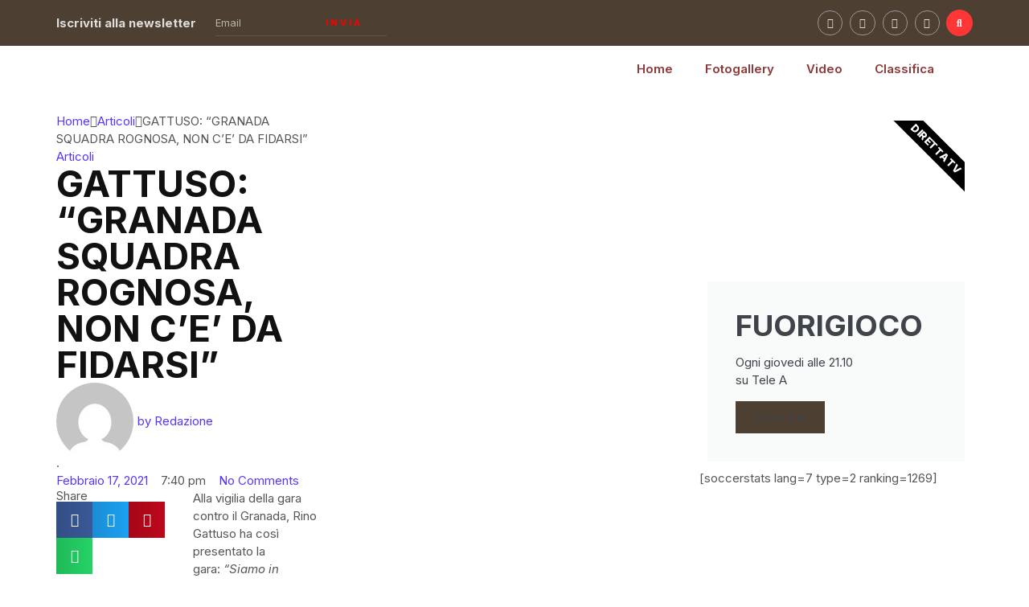

--- FILE ---
content_type: text/html; charset=UTF-8
request_url: https://fuorigioco.info/gattuso-granada-squadra-rognosa-non-c-e-da-fidarsi/
body_size: 34688
content:
<!doctype html>
<html lang="it-IT">
<head>
	<meta charset="UTF-8">
	<meta name="viewport" content="width=device-width, initial-scale=1">
	<link rel="profile" href="https://gmpg.org/xfn/11">
	<title>GATTUSO: “GRANADA SQUADRA ROGNOSA, NON C’E’ DA FIDARSI” &#8211; Fuorigioco</title>
<meta name='robots' content='max-image-preview:large' />
<link rel="alternate" type="application/rss+xml" title="Fuorigioco &raquo; Feed" href="https://fuorigioco.info/feed/" />
<link rel="alternate" type="application/rss+xml" title="Fuorigioco &raquo; Feed dei commenti" href="https://fuorigioco.info/comments/feed/" />
<link rel="alternate" type="application/rss+xml" title="Fuorigioco &raquo; GATTUSO: “GRANADA SQUADRA ROGNOSA, NON C’E’ DA FIDARSI” Feed dei commenti" href="https://fuorigioco.info/gattuso-granada-squadra-rognosa-non-c-e-da-fidarsi/feed/" />
<link rel="alternate" title="oEmbed (JSON)" type="application/json+oembed" href="https://fuorigioco.info/wp-json/oembed/1.0/embed?url=https%3A%2F%2Ffuorigioco.info%2Fgattuso-granada-squadra-rognosa-non-c-e-da-fidarsi%2F" />
<link rel="alternate" title="oEmbed (XML)" type="text/xml+oembed" href="https://fuorigioco.info/wp-json/oembed/1.0/embed?url=https%3A%2F%2Ffuorigioco.info%2Fgattuso-granada-squadra-rognosa-non-c-e-da-fidarsi%2F&#038;format=xml" />
		<!-- This site uses the Google Analytics by ExactMetrics plugin v8.0.1 - Using Analytics tracking - https://www.exactmetrics.com/ -->
							<script src="//www.googletagmanager.com/gtag/js?id=G-M0NZTFXKQC"  data-cfasync="false" data-wpfc-render="false" async></script>
			<script data-cfasync="false" data-wpfc-render="false">
				var em_version = '8.0.1';
				var em_track_user = true;
				var em_no_track_reason = '';
								var ExactMetricsDefaultLocations = {"page_location":"https:\/\/fuorigioco.info\/gattuso-granada-squadra-rognosa-non-c-e-da-fidarsi\/"};
				if ( typeof ExactMetricsPrivacyGuardFilter === 'function' ) {
					var ExactMetricsLocations = (typeof ExactMetricsExcludeQuery === 'object') ? ExactMetricsPrivacyGuardFilter( ExactMetricsExcludeQuery ) : ExactMetricsPrivacyGuardFilter( ExactMetricsDefaultLocations );
				} else {
					var ExactMetricsLocations = (typeof ExactMetricsExcludeQuery === 'object') ? ExactMetricsExcludeQuery : ExactMetricsDefaultLocations;
				}

								var disableStrs = [
										'ga-disable-G-M0NZTFXKQC',
									];

				/* Function to detect opted out users */
				function __gtagTrackerIsOptedOut() {
					for (var index = 0; index < disableStrs.length; index++) {
						if (document.cookie.indexOf(disableStrs[index] + '=true') > -1) {
							return true;
						}
					}

					return false;
				}

				/* Disable tracking if the opt-out cookie exists. */
				if (__gtagTrackerIsOptedOut()) {
					for (var index = 0; index < disableStrs.length; index++) {
						window[disableStrs[index]] = true;
					}
				}

				/* Opt-out function */
				function __gtagTrackerOptout() {
					for (var index = 0; index < disableStrs.length; index++) {
						document.cookie = disableStrs[index] + '=true; expires=Thu, 31 Dec 2099 23:59:59 UTC; path=/';
						window[disableStrs[index]] = true;
					}
				}

				if ('undefined' === typeof gaOptout) {
					function gaOptout() {
						__gtagTrackerOptout();
					}
				}
								window.dataLayer = window.dataLayer || [];

				window.ExactMetricsDualTracker = {
					helpers: {},
					trackers: {},
				};
				if (em_track_user) {
					function __gtagDataLayer() {
						dataLayer.push(arguments);
					}

					function __gtagTracker(type, name, parameters) {
						if (!parameters) {
							parameters = {};
						}

						if (parameters.send_to) {
							__gtagDataLayer.apply(null, arguments);
							return;
						}

						if (type === 'event') {
														parameters.send_to = exactmetrics_frontend.v4_id;
							var hookName = name;
							if (typeof parameters['event_category'] !== 'undefined') {
								hookName = parameters['event_category'] + ':' + name;
							}

							if (typeof ExactMetricsDualTracker.trackers[hookName] !== 'undefined') {
								ExactMetricsDualTracker.trackers[hookName](parameters);
							} else {
								__gtagDataLayer('event', name, parameters);
							}
							
						} else {
							__gtagDataLayer.apply(null, arguments);
						}
					}

					__gtagTracker('js', new Date());
					__gtagTracker('set', {
						'developer_id.dNDMyYj': true,
											});
					if ( ExactMetricsLocations.page_location ) {
						__gtagTracker('set', ExactMetricsLocations);
					}
										__gtagTracker('config', 'G-M0NZTFXKQC', {"forceSSL":"true","link_attribution":"true"} );
															window.gtag = __gtagTracker;										(function () {
						/* https://developers.google.com/analytics/devguides/collection/analyticsjs/ */
						/* ga and __gaTracker compatibility shim. */
						var noopfn = function () {
							return null;
						};
						var newtracker = function () {
							return new Tracker();
						};
						var Tracker = function () {
							return null;
						};
						var p = Tracker.prototype;
						p.get = noopfn;
						p.set = noopfn;
						p.send = function () {
							var args = Array.prototype.slice.call(arguments);
							args.unshift('send');
							__gaTracker.apply(null, args);
						};
						var __gaTracker = function () {
							var len = arguments.length;
							if (len === 0) {
								return;
							}
							var f = arguments[len - 1];
							if (typeof f !== 'object' || f === null || typeof f.hitCallback !== 'function') {
								if ('send' === arguments[0]) {
									var hitConverted, hitObject = false, action;
									if ('event' === arguments[1]) {
										if ('undefined' !== typeof arguments[3]) {
											hitObject = {
												'eventAction': arguments[3],
												'eventCategory': arguments[2],
												'eventLabel': arguments[4],
												'value': arguments[5] ? arguments[5] : 1,
											}
										}
									}
									if ('pageview' === arguments[1]) {
										if ('undefined' !== typeof arguments[2]) {
											hitObject = {
												'eventAction': 'page_view',
												'page_path': arguments[2],
											}
										}
									}
									if (typeof arguments[2] === 'object') {
										hitObject = arguments[2];
									}
									if (typeof arguments[5] === 'object') {
										Object.assign(hitObject, arguments[5]);
									}
									if ('undefined' !== typeof arguments[1].hitType) {
										hitObject = arguments[1];
										if ('pageview' === hitObject.hitType) {
											hitObject.eventAction = 'page_view';
										}
									}
									if (hitObject) {
										action = 'timing' === arguments[1].hitType ? 'timing_complete' : hitObject.eventAction;
										hitConverted = mapArgs(hitObject);
										__gtagTracker('event', action, hitConverted);
									}
								}
								return;
							}

							function mapArgs(args) {
								var arg, hit = {};
								var gaMap = {
									'eventCategory': 'event_category',
									'eventAction': 'event_action',
									'eventLabel': 'event_label',
									'eventValue': 'event_value',
									'nonInteraction': 'non_interaction',
									'timingCategory': 'event_category',
									'timingVar': 'name',
									'timingValue': 'value',
									'timingLabel': 'event_label',
									'page': 'page_path',
									'location': 'page_location',
									'title': 'page_title',
									'referrer' : 'page_referrer',
								};
								for (arg in args) {
																		if (!(!args.hasOwnProperty(arg) || !gaMap.hasOwnProperty(arg))) {
										hit[gaMap[arg]] = args[arg];
									} else {
										hit[arg] = args[arg];
									}
								}
								return hit;
							}

							try {
								f.hitCallback();
							} catch (ex) {
							}
						};
						__gaTracker.create = newtracker;
						__gaTracker.getByName = newtracker;
						__gaTracker.getAll = function () {
							return [];
						};
						__gaTracker.remove = noopfn;
						__gaTracker.loaded = true;
						window['__gaTracker'] = __gaTracker;
					})();
									} else {
										console.log("");
					(function () {
						function __gtagTracker() {
							return null;
						}

						window['__gtagTracker'] = __gtagTracker;
						window['gtag'] = __gtagTracker;
					})();
									}
			</script>
				<!-- / Google Analytics by ExactMetrics -->
		<style id='wp-img-auto-sizes-contain-inline-css'>
img:is([sizes=auto i],[sizes^="auto," i]){contain-intrinsic-size:3000px 1500px}
/*# sourceURL=wp-img-auto-sizes-contain-inline-css */
</style>
<link rel='stylesheet' id='bdt-uikit-css' href='https://fuorigioco.info/wp-content/plugins/bdthemes-element-pack/assets/css/bdt-uikit.css?ver=3.7.2' media='all' />
<link rel='stylesheet' id='element-pack-site-css' href='https://fuorigioco.info/wp-content/plugins/bdthemes-element-pack/assets/css/element-pack-site.css?ver=5.15.0' media='all' />
<link rel='stylesheet' id='sina-morphing-anim-css' href='https://fuorigioco.info/wp-content/plugins/dethemekit-for-elementor/includes/ext/sina/assets/css/sina-morphing.min.css?ver=2.1.10' media='all' />
<link rel='stylesheet' id='de-scroll-animation-css-css' href='https://fuorigioco.info/wp-content/plugins/dethemekit-for-elementor/includes/ext/sina/assets/css/de-scroll-animation.css?ver=2.1.10' media='all' />
<link rel='stylesheet' id='de-reveal-animation-css-css' href='https://fuorigioco.info/wp-content/plugins/dethemekit-for-elementor/includes/ext/sina/assets/css/de-reveal-animation.css?ver=2.1.10' media='all' />
<link rel='stylesheet' id='de-curtain-animation-revealer-css' href='https://fuorigioco.info/wp-content/plugins/dethemekit-for-elementor/includes/ext/sina/assets/css/revealer.css?ver=2.1.10' media='all' />
<link rel='stylesheet' id='de-reveal-curtain-animation-css-css' href='https://fuorigioco.info/wp-content/plugins/dethemekit-for-elementor/includes/ext/sina/assets/css/de-reveal-curtain-animation.css?ver=2.1.10' media='all' />
<link rel='stylesheet' id='de-reveal-letter-decolines-css-css' href='https://fuorigioco.info/wp-content/plugins/dethemekit-for-elementor/includes/ext/sina/assets/css/letter/decolines.css?ver=2.1.10' media='all' />
<link rel='stylesheet' id='de-reveal-letter-normalize-css-css' href='https://fuorigioco.info/wp-content/plugins/dethemekit-for-elementor/includes/ext/sina/assets/css/letter/normalize.css?ver=2.1.10' media='all' />
<link rel='stylesheet' id='de-reveal-letter-lettereffect-css-css' href='https://fuorigioco.info/wp-content/plugins/dethemekit-for-elementor/includes/ext/sina/assets/css/letter/lettereffect.css?ver=2.1.10' media='all' />
<link rel='stylesheet' id='de-reveal-letter-pater-css-css' href='https://fuorigioco.info/wp-content/plugins/dethemekit-for-elementor/includes/ext/sina/assets/css/letter/pater.css?ver=2.1.10' media='all' />
<link rel='stylesheet' id='de-staggering-animate-css' href='https://fuorigioco.info/wp-content/plugins/dethemekit-for-elementor/includes/ext/sina/assets/css/de_staggering/animate.css?ver=2.1.10' media='all' />
<link rel='stylesheet' id='de-staggering-css-css' href='https://fuorigioco.info/wp-content/plugins/dethemekit-for-elementor/includes/ext/sina/assets/css/de_staggering/de-staggering.css?ver=2.1.10' media='all' />
<link rel='stylesheet' id='anwp-pg-styles-css' href='https://fuorigioco.info/wp-content/plugins/anwp-post-grid-for-elementor/public/css/styles.min.css?ver=1.3.3' media='all' />
<style id='wp-emoji-styles-inline-css'>

	img.wp-smiley, img.emoji {
		display: inline !important;
		border: none !important;
		box-shadow: none !important;
		height: 1em !important;
		width: 1em !important;
		margin: 0 0.07em !important;
		vertical-align: -0.1em !important;
		background: none !important;
		padding: 0 !important;
	}
/*# sourceURL=wp-emoji-styles-inline-css */
</style>
<link rel='stylesheet' id='wp-block-library-css' href='https://fuorigioco.info/wp-includes/css/dist/block-library/style.min.css?ver=6.9' media='all' />
<style id='global-styles-inline-css'>
:root{--wp--preset--aspect-ratio--square: 1;--wp--preset--aspect-ratio--4-3: 4/3;--wp--preset--aspect-ratio--3-4: 3/4;--wp--preset--aspect-ratio--3-2: 3/2;--wp--preset--aspect-ratio--2-3: 2/3;--wp--preset--aspect-ratio--16-9: 16/9;--wp--preset--aspect-ratio--9-16: 9/16;--wp--preset--color--black: #000000;--wp--preset--color--cyan-bluish-gray: #abb8c3;--wp--preset--color--white: #ffffff;--wp--preset--color--pale-pink: #f78da7;--wp--preset--color--vivid-red: #cf2e2e;--wp--preset--color--luminous-vivid-orange: #ff6900;--wp--preset--color--luminous-vivid-amber: #fcb900;--wp--preset--color--light-green-cyan: #7bdcb5;--wp--preset--color--vivid-green-cyan: #00d084;--wp--preset--color--pale-cyan-blue: #8ed1fc;--wp--preset--color--vivid-cyan-blue: #0693e3;--wp--preset--color--vivid-purple: #9b51e0;--wp--preset--gradient--vivid-cyan-blue-to-vivid-purple: linear-gradient(135deg,rgb(6,147,227) 0%,rgb(155,81,224) 100%);--wp--preset--gradient--light-green-cyan-to-vivid-green-cyan: linear-gradient(135deg,rgb(122,220,180) 0%,rgb(0,208,130) 100%);--wp--preset--gradient--luminous-vivid-amber-to-luminous-vivid-orange: linear-gradient(135deg,rgb(252,185,0) 0%,rgb(255,105,0) 100%);--wp--preset--gradient--luminous-vivid-orange-to-vivid-red: linear-gradient(135deg,rgb(255,105,0) 0%,rgb(207,46,46) 100%);--wp--preset--gradient--very-light-gray-to-cyan-bluish-gray: linear-gradient(135deg,rgb(238,238,238) 0%,rgb(169,184,195) 100%);--wp--preset--gradient--cool-to-warm-spectrum: linear-gradient(135deg,rgb(74,234,220) 0%,rgb(151,120,209) 20%,rgb(207,42,186) 40%,rgb(238,44,130) 60%,rgb(251,105,98) 80%,rgb(254,248,76) 100%);--wp--preset--gradient--blush-light-purple: linear-gradient(135deg,rgb(255,206,236) 0%,rgb(152,150,240) 100%);--wp--preset--gradient--blush-bordeaux: linear-gradient(135deg,rgb(254,205,165) 0%,rgb(254,45,45) 50%,rgb(107,0,62) 100%);--wp--preset--gradient--luminous-dusk: linear-gradient(135deg,rgb(255,203,112) 0%,rgb(199,81,192) 50%,rgb(65,88,208) 100%);--wp--preset--gradient--pale-ocean: linear-gradient(135deg,rgb(255,245,203) 0%,rgb(182,227,212) 50%,rgb(51,167,181) 100%);--wp--preset--gradient--electric-grass: linear-gradient(135deg,rgb(202,248,128) 0%,rgb(113,206,126) 100%);--wp--preset--gradient--midnight: linear-gradient(135deg,rgb(2,3,129) 0%,rgb(40,116,252) 100%);--wp--preset--font-size--small: 13px;--wp--preset--font-size--medium: 20px;--wp--preset--font-size--large: 36px;--wp--preset--font-size--x-large: 42px;--wp--preset--spacing--20: 0.44rem;--wp--preset--spacing--30: 0.67rem;--wp--preset--spacing--40: 1rem;--wp--preset--spacing--50: 1.5rem;--wp--preset--spacing--60: 2.25rem;--wp--preset--spacing--70: 3.38rem;--wp--preset--spacing--80: 5.06rem;--wp--preset--shadow--natural: 6px 6px 9px rgba(0, 0, 0, 0.2);--wp--preset--shadow--deep: 12px 12px 50px rgba(0, 0, 0, 0.4);--wp--preset--shadow--sharp: 6px 6px 0px rgba(0, 0, 0, 0.2);--wp--preset--shadow--outlined: 6px 6px 0px -3px rgb(255, 255, 255), 6px 6px rgb(0, 0, 0);--wp--preset--shadow--crisp: 6px 6px 0px rgb(0, 0, 0);}:where(.is-layout-flex){gap: 0.5em;}:where(.is-layout-grid){gap: 0.5em;}body .is-layout-flex{display: flex;}.is-layout-flex{flex-wrap: wrap;align-items: center;}.is-layout-flex > :is(*, div){margin: 0;}body .is-layout-grid{display: grid;}.is-layout-grid > :is(*, div){margin: 0;}:where(.wp-block-columns.is-layout-flex){gap: 2em;}:where(.wp-block-columns.is-layout-grid){gap: 2em;}:where(.wp-block-post-template.is-layout-flex){gap: 1.25em;}:where(.wp-block-post-template.is-layout-grid){gap: 1.25em;}.has-black-color{color: var(--wp--preset--color--black) !important;}.has-cyan-bluish-gray-color{color: var(--wp--preset--color--cyan-bluish-gray) !important;}.has-white-color{color: var(--wp--preset--color--white) !important;}.has-pale-pink-color{color: var(--wp--preset--color--pale-pink) !important;}.has-vivid-red-color{color: var(--wp--preset--color--vivid-red) !important;}.has-luminous-vivid-orange-color{color: var(--wp--preset--color--luminous-vivid-orange) !important;}.has-luminous-vivid-amber-color{color: var(--wp--preset--color--luminous-vivid-amber) !important;}.has-light-green-cyan-color{color: var(--wp--preset--color--light-green-cyan) !important;}.has-vivid-green-cyan-color{color: var(--wp--preset--color--vivid-green-cyan) !important;}.has-pale-cyan-blue-color{color: var(--wp--preset--color--pale-cyan-blue) !important;}.has-vivid-cyan-blue-color{color: var(--wp--preset--color--vivid-cyan-blue) !important;}.has-vivid-purple-color{color: var(--wp--preset--color--vivid-purple) !important;}.has-black-background-color{background-color: var(--wp--preset--color--black) !important;}.has-cyan-bluish-gray-background-color{background-color: var(--wp--preset--color--cyan-bluish-gray) !important;}.has-white-background-color{background-color: var(--wp--preset--color--white) !important;}.has-pale-pink-background-color{background-color: var(--wp--preset--color--pale-pink) !important;}.has-vivid-red-background-color{background-color: var(--wp--preset--color--vivid-red) !important;}.has-luminous-vivid-orange-background-color{background-color: var(--wp--preset--color--luminous-vivid-orange) !important;}.has-luminous-vivid-amber-background-color{background-color: var(--wp--preset--color--luminous-vivid-amber) !important;}.has-light-green-cyan-background-color{background-color: var(--wp--preset--color--light-green-cyan) !important;}.has-vivid-green-cyan-background-color{background-color: var(--wp--preset--color--vivid-green-cyan) !important;}.has-pale-cyan-blue-background-color{background-color: var(--wp--preset--color--pale-cyan-blue) !important;}.has-vivid-cyan-blue-background-color{background-color: var(--wp--preset--color--vivid-cyan-blue) !important;}.has-vivid-purple-background-color{background-color: var(--wp--preset--color--vivid-purple) !important;}.has-black-border-color{border-color: var(--wp--preset--color--black) !important;}.has-cyan-bluish-gray-border-color{border-color: var(--wp--preset--color--cyan-bluish-gray) !important;}.has-white-border-color{border-color: var(--wp--preset--color--white) !important;}.has-pale-pink-border-color{border-color: var(--wp--preset--color--pale-pink) !important;}.has-vivid-red-border-color{border-color: var(--wp--preset--color--vivid-red) !important;}.has-luminous-vivid-orange-border-color{border-color: var(--wp--preset--color--luminous-vivid-orange) !important;}.has-luminous-vivid-amber-border-color{border-color: var(--wp--preset--color--luminous-vivid-amber) !important;}.has-light-green-cyan-border-color{border-color: var(--wp--preset--color--light-green-cyan) !important;}.has-vivid-green-cyan-border-color{border-color: var(--wp--preset--color--vivid-green-cyan) !important;}.has-pale-cyan-blue-border-color{border-color: var(--wp--preset--color--pale-cyan-blue) !important;}.has-vivid-cyan-blue-border-color{border-color: var(--wp--preset--color--vivid-cyan-blue) !important;}.has-vivid-purple-border-color{border-color: var(--wp--preset--color--vivid-purple) !important;}.has-vivid-cyan-blue-to-vivid-purple-gradient-background{background: var(--wp--preset--gradient--vivid-cyan-blue-to-vivid-purple) !important;}.has-light-green-cyan-to-vivid-green-cyan-gradient-background{background: var(--wp--preset--gradient--light-green-cyan-to-vivid-green-cyan) !important;}.has-luminous-vivid-amber-to-luminous-vivid-orange-gradient-background{background: var(--wp--preset--gradient--luminous-vivid-amber-to-luminous-vivid-orange) !important;}.has-luminous-vivid-orange-to-vivid-red-gradient-background{background: var(--wp--preset--gradient--luminous-vivid-orange-to-vivid-red) !important;}.has-very-light-gray-to-cyan-bluish-gray-gradient-background{background: var(--wp--preset--gradient--very-light-gray-to-cyan-bluish-gray) !important;}.has-cool-to-warm-spectrum-gradient-background{background: var(--wp--preset--gradient--cool-to-warm-spectrum) !important;}.has-blush-light-purple-gradient-background{background: var(--wp--preset--gradient--blush-light-purple) !important;}.has-blush-bordeaux-gradient-background{background: var(--wp--preset--gradient--blush-bordeaux) !important;}.has-luminous-dusk-gradient-background{background: var(--wp--preset--gradient--luminous-dusk) !important;}.has-pale-ocean-gradient-background{background: var(--wp--preset--gradient--pale-ocean) !important;}.has-electric-grass-gradient-background{background: var(--wp--preset--gradient--electric-grass) !important;}.has-midnight-gradient-background{background: var(--wp--preset--gradient--midnight) !important;}.has-small-font-size{font-size: var(--wp--preset--font-size--small) !important;}.has-medium-font-size{font-size: var(--wp--preset--font-size--medium) !important;}.has-large-font-size{font-size: var(--wp--preset--font-size--large) !important;}.has-x-large-font-size{font-size: var(--wp--preset--font-size--x-large) !important;}
/*# sourceURL=global-styles-inline-css */
</style>

<style id='classic-theme-styles-inline-css'>
/*! This file is auto-generated */
.wp-block-button__link{color:#fff;background-color:#32373c;border-radius:9999px;box-shadow:none;text-decoration:none;padding:calc(.667em + 2px) calc(1.333em + 2px);font-size:1.125em}.wp-block-file__button{background:#32373c;color:#fff;text-decoration:none}
/*# sourceURL=/wp-includes/css/classic-themes.min.css */
</style>
<link rel='stylesheet' id='cookie-law-info-css' href='https://fuorigioco.info/wp-content/plugins/cookie-law-info/legacy/public/css/cookie-law-info-public.css?ver=3.3.9.1' media='all' />
<link rel='stylesheet' id='cookie-law-info-gdpr-css' href='https://fuorigioco.info/wp-content/plugins/cookie-law-info/legacy/public/css/cookie-law-info-gdpr.css?ver=3.3.9.1' media='all' />
<link rel='stylesheet' id='hello-elementor-css' href='https://fuorigioco.info/wp-content/themes/hello-elementor/style.min.css?ver=3.1.1' media='all' />
<link rel='stylesheet' id='hello-elementor-theme-style-css' href='https://fuorigioco.info/wp-content/themes/hello-elementor/theme.min.css?ver=3.1.1' media='all' />
<link rel='stylesheet' id='hello-elementor-header-footer-css' href='https://fuorigioco.info/wp-content/themes/hello-elementor/header-footer.min.css?ver=3.1.1' media='all' />
<link rel='stylesheet' id='font-awesome-css' href='https://fuorigioco.info/wp-content/plugins/elementor/assets/lib/font-awesome/css/font-awesome.min.css?ver=4.7.0' media='all' />
<link rel='stylesheet' id='simple-line-icons-wl-css' href='https://fuorigioco.info/wp-content/plugins/dethemekit-for-elementor/assets/css/simple-line-icons.css?ver=2.1.10' media='all' />
<link rel='stylesheet' id='htflexboxgrid-css' href='https://fuorigioco.info/wp-content/plugins/dethemekit-for-elementor/assets/css/htflexboxgrid.css?ver=2.1.10' media='all' />
<link rel='stylesheet' id='slick-css' href='https://fuorigioco.info/wp-content/plugins/dethemekit-for-elementor/assets/css/slick.css?ver=2.1.10' media='all' />
<link rel='stylesheet' id='dethemekit-widgets-css' href='https://fuorigioco.info/wp-content/plugins/dethemekit-for-elementor/assets/css/dethemekit-widgets.css?ver=2.1.10' media='all' />
<style id='dethemekit-widgets-inline-css'>
.woocommerce #respond input#submit.alt, .woocommerce a.button.alt, .woocommerce button.button.alt, .woocommerce input.button.alt,.woocommerce #respond input#submit.alt:hover, .woocommerce a.button.alt:hover, .woocommerce button.button.alt:hover, .woocommerce input.button.alt:hover,.woocommerce a.button,.woocommerce a.button:hover,.woocommerce button.button,.woocommerce button.button:hover,.woocommerce a.remove:hover,.woocommerce a.button.wc-backward,.woocommerce a.button.wc-backward:hover{background-color:}.woocommerce #respond input#submit.alt, .woocommerce a.button.alt, .woocommerce button.button.alt, .woocommerce input.button.alt,.woocommerce #respond input#submit.alt:hover, .woocommerce a.button.alt:hover, .woocommerce button.button.alt:hover, .woocommerce input.button.alt:hover,.woocommerce a.button,.woocommerce a.button:hover,.woocommerce button.button,.woocommerce button.button:hover, .woocommerce a.button.wc-backward,.woocommerce button.button:disabled, .woocommerce button.button:disabled[disabled],.woocommerce .cart-collaterals .cart_totals .wc-proceed-to-checkout a.wc-forward{color:}.woocommerce a.remove{color: !important}.woocommerce .woocommerce-cart-form a.button, .woocommerce .woocommerce-cart-form button.button[type="submit"], .woocommerce .cart-collaterals a.checkout-button, .woocommerce .return-to-shop a.button.wc-backward{border:1px  }.woocommerce-info,.woocommerce-message,.woocommerce-error{border-top-color:}.woocommerce-info::before,.woocommerce-message::before,.woocommerce-error::before{color: !important}{color:#F9F7F5 !important}{color:#F9F7F5 !important}{color:#F9F7F5 !important}{color:#F9F7F5 !important}h1, h2, h3, h4, h5, h6{color:}body, a{color:}
/*# sourceURL=dethemekit-widgets-inline-css */
</style>
<link rel='stylesheet' id='dethemekit-de-carousel-css' href='https://fuorigioco.info/wp-content/plugins/dethemekit-for-elementor/assets/css/dethemekit-de-carousel.css?ver=2.1.10' media='all' />
<link rel='stylesheet' id='elementor-frontend-css' href='https://fuorigioco.info/wp-content/plugins/elementor/assets/css/frontend.min.css?ver=3.24.2' media='all' />
<link rel='stylesheet' id='widget-heading-css' href='https://fuorigioco.info/wp-content/plugins/elementor/assets/css/widget-heading.min.css?ver=3.24.2' media='all' />
<link rel='stylesheet' id='widget-forms-css' href='https://fuorigioco.info/wp-content/plugins/elementor-pro/assets/css/widget-forms.min.css?ver=3.24.1' media='all' />
<link rel='stylesheet' id='flatpickr-css' href='https://fuorigioco.info/wp-content/plugins/elementor/assets/lib/flatpickr/flatpickr.min.css?ver=4.1.4' media='all' />
<link rel='stylesheet' id='widget-social-icons-css' href='https://fuorigioco.info/wp-content/plugins/elementor/assets/css/widget-social-icons.min.css?ver=3.24.2' media='all' />
<link rel='stylesheet' id='e-apple-webkit-css' href='https://fuorigioco.info/wp-content/plugins/elementor/assets/css/conditionals/apple-webkit.min.css?ver=3.24.2' media='all' />
<link rel='stylesheet' id='widget-theme-elements-css' href='https://fuorigioco.info/wp-content/plugins/elementor-pro/assets/css/widget-theme-elements.min.css?ver=3.24.1' media='all' />
<link rel='stylesheet' id='elementor-icons-shared-0-css' href='https://fuorigioco.info/wp-content/plugins/elementor/assets/lib/font-awesome/css/fontawesome.min.css?ver=5.15.3' media='all' />
<link rel='stylesheet' id='elementor-icons-fa-solid-css' href='https://fuorigioco.info/wp-content/plugins/elementor/assets/lib/font-awesome/css/solid.min.css?ver=5.15.3' media='all' />
<link rel='stylesheet' id='widget-image-css' href='https://fuorigioco.info/wp-content/plugins/elementor/assets/css/widget-image.min.css?ver=3.24.2' media='all' />
<link rel='stylesheet' id='widget-nav-menu-css' href='https://fuorigioco.info/wp-content/plugins/elementor-pro/assets/css/widget-nav-menu.min.css?ver=3.24.1' media='all' />
<link rel='stylesheet' id='widget-icon-list-css' href='https://fuorigioco.info/wp-content/plugins/elementor/assets/css/widget-icon-list.min.css?ver=3.24.2' media='all' />
<link rel='stylesheet' id='widget-spacer-css' href='https://fuorigioco.info/wp-content/plugins/elementor/assets/css/widget-spacer.min.css?ver=3.24.2' media='all' />
<link rel='stylesheet' id='elementor-icons-fa-regular-css' href='https://fuorigioco.info/wp-content/plugins/elementor/assets/lib/font-awesome/css/regular.min.css?ver=5.15.3' media='all' />
<link rel='stylesheet' id='widget-divider-css' href='https://fuorigioco.info/wp-content/plugins/elementor/assets/css/widget-divider.min.css?ver=3.24.2' media='all' />
<link rel='stylesheet' id='widget-share-buttons-css' href='https://fuorigioco.info/wp-content/plugins/elementor-pro/assets/css/widget-share-buttons.min.css?ver=3.24.1' media='all' />
<link rel='stylesheet' id='elementor-icons-fa-brands-css' href='https://fuorigioco.info/wp-content/plugins/elementor/assets/lib/font-awesome/css/brands.min.css?ver=5.15.3' media='all' />
<link rel='stylesheet' id='widget-posts-css' href='https://fuorigioco.info/wp-content/plugins/elementor-pro/assets/css/widget-posts.min.css?ver=3.24.1' media='all' />
<link rel='stylesheet' id='widget-call-to-action-css' href='https://fuorigioco.info/wp-content/plugins/elementor-pro/assets/css/widget-call-to-action.min.css?ver=3.24.1' media='all' />
<link rel='stylesheet' id='e-animation-fadeInDown-css' href='https://fuorigioco.info/wp-content/plugins/elementor/assets/lib/animations/styles/fadeInDown.min.css?ver=3.24.2' media='all' />
<link rel='stylesheet' id='elementor-icons-css' href='https://fuorigioco.info/wp-content/plugins/elementor/assets/lib/eicons/css/elementor-icons.min.css?ver=5.31.0' media='all' />
<link rel='stylesheet' id='swiper-css' href='https://fuorigioco.info/wp-content/plugins/elementor/assets/lib/swiper/v8/css/swiper.min.css?ver=8.4.5' media='all' />
<link rel='stylesheet' id='e-swiper-css' href='https://fuorigioco.info/wp-content/plugins/elementor/assets/css/conditionals/e-swiper.min.css?ver=3.24.2' media='all' />
<link rel='stylesheet' id='elementor-post-2174-css' href='https://fuorigioco.info/wp-content/uploads/elementor/css/post-2174.css?ver=1726401062' media='all' />
<link rel='stylesheet' id='elementor-pro-css' href='https://fuorigioco.info/wp-content/plugins/elementor-pro/assets/css/frontend.min.css?ver=3.24.1' media='all' />
<link rel='stylesheet' id='de-sticky-frontend-css' href='https://fuorigioco.info/wp-content/plugins/dethemekit-for-elementor/assets/css/de-sticky-frontend.css?ver=2.1.10' media='all' />
<link rel='stylesheet' id='de-product-display-css' href='https://fuorigioco.info/wp-content/plugins/dethemekit-for-elementor/assets/css/de-product-display.css?ver=2.1.10' media='all' />
<link rel='stylesheet' id='jet-blog-css' href='https://fuorigioco.info/wp-content/plugins/jet-blog/assets/css/jet-blog.css?ver=2.3.1' media='all' />
<link rel='stylesheet' id='font-awesome-5-all-css' href='https://fuorigioco.info/wp-content/plugins/elementor/assets/lib/font-awesome/css/all.min.css?ver=2.1.10' media='all' />
<link rel='stylesheet' id='font-awesome-4-shim-css' href='https://fuorigioco.info/wp-content/plugins/elementor/assets/lib/font-awesome/css/v4-shims.min.css?ver=3.24.2' media='all' />
<link rel='stylesheet' id='elementor-post-2192-css' href='https://fuorigioco.info/wp-content/uploads/elementor/css/post-2192.css?ver=1726401062' media='all' />
<link rel='stylesheet' id='elementor-post-6635-css' href='https://fuorigioco.info/wp-content/uploads/elementor/css/post-6635.css?ver=1726401062' media='all' />
<link rel='stylesheet' id='elementor-post-2186-css' href='https://fuorigioco.info/wp-content/uploads/elementor/css/post-2186.css?ver=1740142063' media='all' />
<link rel='stylesheet' id='eael-general-css' href='https://fuorigioco.info/wp-content/plugins/essential-addons-for-elementor-lite/assets/front-end/css/view/general.min.css?ver=6.5.7' media='all' />
<link rel='stylesheet' id='ecs-styles-css' href='https://fuorigioco.info/wp-content/plugins/dethemekit-for-elementor/assets/css/de_loop/ecs-style.css?ver=2.1.10' media='all' />
<link rel='stylesheet' id='google-fonts-1-css' href='https://fonts.googleapis.com/css?family=Inter%3A100%2C100italic%2C200%2C200italic%2C300%2C300italic%2C400%2C400italic%2C500%2C500italic%2C600%2C600italic%2C700%2C700italic%2C800%2C800italic%2C900%2C900italic&#038;display=auto&#038;ver=6.9' media='all' />
<link rel='stylesheet' id='elementor-icons-dticon-css' href='https://fuorigioco.info/wp-content/plugins/dethemekit-for-elementor/modules/controls/assets/css/dticon.css?ver=5.9.0' media='all' />
<link rel="preconnect" href="https://fonts.gstatic.com/" crossorigin><script src="https://fuorigioco.info/wp-content/plugins/google-analytics-dashboard-for-wp/assets/js/frontend-gtag.min.js?ver=8.0.1" id="exactmetrics-frontend-script-js"></script>
<script data-cfasync="false" data-wpfc-render="false" id='exactmetrics-frontend-script-js-extra'>var exactmetrics_frontend = {"js_events_tracking":"true","download_extensions":"doc,pdf,ppt,zip,xls,docx,pptx,xlsx","inbound_paths":"[{\"path\":\"\\\/go\\\/\",\"label\":\"affiliate\"},{\"path\":\"\\\/recommend\\\/\",\"label\":\"affiliate\"}]","home_url":"https:\/\/fuorigioco.info","hash_tracking":"false","v4_id":"G-M0NZTFXKQC"};</script>
<script src="https://fuorigioco.info/wp-content/plugins/dethemekit-for-elementor/assets/js/jquery-1.12.4-wp.js?ver=6.9" id="jquery-js"></script>
<script id="cookie-law-info-js-extra">
var Cli_Data = {"nn_cookie_ids":[],"cookielist":[],"non_necessary_cookies":[],"ccpaEnabled":"","ccpaRegionBased":"","ccpaBarEnabled":"","strictlyEnabled":["necessary","obligatoire"],"ccpaType":"gdpr","js_blocking":"1","custom_integration":"","triggerDomRefresh":"","secure_cookies":""};
var cli_cookiebar_settings = {"animate_speed_hide":"500","animate_speed_show":"500","background":"#FFF","border":"#b1a6a6c2","border_on":"","button_1_button_colour":"#61a229","button_1_button_hover":"#4e8221","button_1_link_colour":"#fff","button_1_as_button":"1","button_1_new_win":"","button_2_button_colour":"#333","button_2_button_hover":"#292929","button_2_link_colour":"#444","button_2_as_button":"","button_2_hidebar":"","button_3_button_colour":"#dedfe0","button_3_button_hover":"#b2b2b3","button_3_link_colour":"#333333","button_3_as_button":"1","button_3_new_win":"","button_4_button_colour":"#dedfe0","button_4_button_hover":"#b2b2b3","button_4_link_colour":"#333333","button_4_as_button":"1","button_7_button_colour":"#61a229","button_7_button_hover":"#4e8221","button_7_link_colour":"#fff","button_7_as_button":"1","button_7_new_win":"","font_family":"inherit","header_fix":"","notify_animate_hide":"1","notify_animate_show":"","notify_div_id":"#cookie-law-info-bar","notify_position_horizontal":"right","notify_position_vertical":"bottom","scroll_close":"","scroll_close_reload":"","accept_close_reload":"","reject_close_reload":"","showagain_tab":"","showagain_background":"#fff","showagain_border":"#000","showagain_div_id":"#cookie-law-info-again","showagain_x_position":"100px","text":"#333333","show_once_yn":"","show_once":"10000","logging_on":"","as_popup":"","popup_overlay":"1","bar_heading_text":"","cookie_bar_as":"banner","popup_showagain_position":"bottom-right","widget_position":"left"};
var log_object = {"ajax_url":"https://fuorigioco.info/wp-admin/admin-ajax.php"};
//# sourceURL=cookie-law-info-js-extra
</script>
<script src="https://fuorigioco.info/wp-content/plugins/cookie-law-info/legacy/public/js/cookie-law-info-public.js?ver=3.3.9.1" id="cookie-law-info-js"></script>
<script src="https://fuorigioco.info/wp-content/plugins/dethemekit-for-elementor/assets/js/jquery-migrate-1.4.1-wp.js?ver=6.9" id="jquery-migrate-js"></script>
<script src="https://fuorigioco.info/wp-content/plugins/elementor/assets/lib/font-awesome/js/v4-shims.min.js?ver=3.24.2" id="font-awesome-4-shim-js"></script>
<script id="dtk_ajax_load-js-extra">
var ecs_ajax_params = {"ajaxurl":"https://fuorigioco.info/wp-admin/admin-ajax.php","posts":"{\"page\":0,\"name\":\"gattuso-granada-squadra-rognosa-non-c-e-da-fidarsi\",\"error\":\"\",\"m\":\"\",\"p\":0,\"post_parent\":\"\",\"subpost\":\"\",\"subpost_id\":\"\",\"attachment\":\"\",\"attachment_id\":0,\"pagename\":\"\",\"page_id\":0,\"second\":\"\",\"minute\":\"\",\"hour\":\"\",\"day\":0,\"monthnum\":0,\"year\":0,\"w\":0,\"category_name\":\"\",\"tag\":\"\",\"cat\":\"\",\"tag_id\":\"\",\"author\":\"\",\"author_name\":\"\",\"feed\":\"\",\"tb\":\"\",\"paged\":0,\"meta_key\":\"\",\"meta_value\":\"\",\"preview\":\"\",\"s\":\"\",\"sentence\":\"\",\"title\":\"\",\"fields\":\"all\",\"menu_order\":\"\",\"embed\":\"\",\"category__in\":[],\"category__not_in\":[],\"category__and\":[],\"post__in\":[],\"post__not_in\":[],\"post_name__in\":[],\"tag__in\":[],\"tag__not_in\":[],\"tag__and\":[],\"tag_slug__in\":[],\"tag_slug__and\":[],\"post_parent__in\":[],\"post_parent__not_in\":[],\"author__in\":[],\"author__not_in\":[],\"search_columns\":[],\"post_type\":[\"post\",\"page\",\"e-landing-page\"],\"ignore_sticky_posts\":false,\"suppress_filters\":false,\"cache_results\":true,\"update_post_term_cache\":true,\"update_menu_item_cache\":false,\"lazy_load_term_meta\":true,\"update_post_meta_cache\":true,\"posts_per_page\":10,\"nopaging\":false,\"comments_per_page\":\"50\",\"no_found_rows\":false,\"order\":\"DESC\"}"};
//# sourceURL=dtk_ajax_load-js-extra
</script>
<script src="https://fuorigioco.info/wp-content/plugins/dethemekit-for-elementor/assets/js/de_loop/ecs_ajax_pagination.js?ver=2.1.10" id="dtk_ajax_load-js"></script>
<script src="https://fuorigioco.info/wp-content/plugins/dethemekit-for-elementor/assets/js/de_loop/ecs.js?ver=2.1.10" id="ecs-script-js"></script>
<link rel="https://api.w.org/" href="https://fuorigioco.info/wp-json/" /><link rel="alternate" title="JSON" type="application/json" href="https://fuorigioco.info/wp-json/wp/v2/posts/3133" /><link rel="EditURI" type="application/rsd+xml" title="RSD" href="https://fuorigioco.info/xmlrpc.php?rsd" />
<meta name="generator" content="WordPress 6.9" />
<link rel="canonical" href="https://fuorigioco.info/gattuso-granada-squadra-rognosa-non-c-e-da-fidarsi/" />
<link rel='shortlink' href='https://fuorigioco.info/?p=3133' />

<!-- This site is using AdRotate v5.17.2 to display their advertisements - https://ajdg.solutions/ -->
<!-- AdRotate CSS -->
<style type="text/css" media="screen">
	.g { margin:0px; padding:0px; overflow:hidden; line-height:1; zoom:1; }
	.g img { height:auto; }
	.g-col { position:relative; float:left; }
	.g-col:first-child { margin-left: 0; }
	.g-col:last-child { margin-right: 0; }
	.g-1 { margin:0px;  width:100%; max-width:260px; height:100%; max-height:260px; }
	@media only screen and (max-width: 480px) {
		.g-col, .g-dyn, .g-single { width:100%; margin-left:0; margin-right:0; }
	}
</style>
<!-- /AdRotate CSS -->

		<style>*:not(.elementor-editor-active) .plus-conditions--hidden {display: none;}</style> 
		<meta name="generator" content="Elementor 3.24.2; features: additional_custom_breakpoints; settings: css_print_method-external, google_font-enabled, font_display-auto">
<!-- Global site tag (gtag.js) - Google Analytics -->
<script async src="https://www.googletagmanager.com/gtag/js?id=G-M0NZTFXKQC"></script>
<script>
  window.dataLayer = window.dataLayer || [];
  function gtag(){dataLayer.push(arguments);}
  gtag('js', new Date());

  gtag('config', 'G-M0NZTFXKQC');
</script>
			<style>
				.e-con.e-parent:nth-of-type(n+4):not(.e-lazyloaded):not(.e-no-lazyload),
				.e-con.e-parent:nth-of-type(n+4):not(.e-lazyloaded):not(.e-no-lazyload) * {
					background-image: none !important;
				}
				@media screen and (max-height: 1024px) {
					.e-con.e-parent:nth-of-type(n+3):not(.e-lazyloaded):not(.e-no-lazyload),
					.e-con.e-parent:nth-of-type(n+3):not(.e-lazyloaded):not(.e-no-lazyload) * {
						background-image: none !important;
					}
				}
				@media screen and (max-height: 640px) {
					.e-con.e-parent:nth-of-type(n+2):not(.e-lazyloaded):not(.e-no-lazyload),
					.e-con.e-parent:nth-of-type(n+2):not(.e-lazyloaded):not(.e-no-lazyload) * {
						background-image: none !important;
					}
				}
			</style>
			<link rel='stylesheet' id='cookie-law-info-table-css' href='https://fuorigioco.info/wp-content/plugins/cookie-law-info/legacy/public/css/cookie-law-info-table.css?ver=3.3.9.1' media='all' />
</head>
<body class="wp-singular post-template-default single single-post postid-3133 single-format-standard wp-theme-hello-elementor theme--hello-elementor elementor-default elementor-kit-2174 elementor-page-2186">


<a class="skip-link screen-reader-text" href="#content">Vai al contenuto</a>

		<div data-elementor-type="header" data-elementor-id="2192" class="elementor elementor-2192 elementor-location-header" data-elementor-post-type="elementor_library">
					<section class="elementor-section elementor-top-section elementor-element elementor-element-3ef4ff0b elementor-section-boxed elementor-section-height-default elementor-section-height-default" data-id="3ef4ff0b" data-element_type="section" data-settings="{&quot;background_background&quot;:&quot;classic&quot;}">
						<div class="elementor-container elementor-column-gap-no">
					<div class="elementor-column elementor-col-50 elementor-top-column elementor-element elementor-element-4e7c1aae" data-id="4e7c1aae" data-element_type="column">
			<div class="elementor-widget-wrap elementor-element-populated">
						<div class="elementor-element elementor-element-6e30f719 elementor-widget__width-auto de_scroll_animation_no elementor-widget elementor-widget-heading" data-id="6e30f719" data-element_type="widget" data-widget_type="heading.default">
				<div class="elementor-widget-container">
			<div class="elementor-heading-title elementor-size-default">Iscriviti alla newsletter</div>		</div>
				</div>
				<div class="elementor-element elementor-element-45bd59a6 elementor-widget__width-initial elementor-button-align-stretch de_scroll_animation_no elementor-widget elementor-widget-form" data-id="45bd59a6" data-element_type="widget" data-settings="{&quot;button_width&quot;:&quot;50&quot;,&quot;step_next_label&quot;:&quot;Next&quot;,&quot;step_previous_label&quot;:&quot;Previous&quot;,&quot;step_type&quot;:&quot;number_text&quot;,&quot;step_icon_shape&quot;:&quot;circle&quot;}" data-widget_type="form.default">
				<div class="elementor-widget-container">
					<form class="elementor-form" method="post" name="Subscribe">
			<input type="hidden" name="post_id" value="2192"/>
			<input type="hidden" name="form_id" value="45bd59a6"/>
			<input type="hidden" name="referer_title" value="GATTUSO: “GRANADA SQUADRA ROGNOSA, NON C’E’ DA FIDARSI”" />

							<input type="hidden" name="queried_id" value="3133"/>
			
			<div class="elementor-form-fields-wrapper elementor-labels-">
								<div class="elementor-field-type-email elementor-field-group elementor-column elementor-field-group-emailheader elementor-col-50 elementor-field-required">
												<label for="form-field-emailheader" class="elementor-field-label elementor-screen-only">
								Email							</label>
														<input size="1" type="email" name="form_fields[emailheader]" id="form-field-emailheader" class="elementor-field elementor-size-xs  elementor-field-textual" placeholder="Email" required="required" aria-required="true">
											</div>
								<div class="elementor-field-group elementor-column elementor-field-type-submit elementor-col-50 e-form__buttons">
					<button class="elementor-button elementor-size-xs" type="submit">
						<span class="elementor-button-content-wrapper">
															<span class="elementor-button-icon">
									<i aria-hidden="true" class="icon dticon-arrow-forward-outline"></i>																	</span>
																						<span class="elementor-button-text">Invia</span>
													</span>
					</button>
				</div>
			</div>
		</form>
				</div>
				</div>
					</div>
		</div>
				<div class="elementor-column elementor-col-50 elementor-top-column elementor-element elementor-element-27a38037" data-id="27a38037" data-element_type="column">
			<div class="elementor-widget-wrap elementor-element-populated">
						<div class="elementor-element elementor-element-5e2dac45 e-grid-align-right elementor-widget__width-auto elementor-shape-rounded elementor-grid-0 de_scroll_animation_no elementor-widget elementor-widget-social-icons" data-id="5e2dac45" data-element_type="widget" data-widget_type="social-icons.default">
				<div class="elementor-widget-container">
					<div class="elementor-social-icons-wrapper elementor-grid">
							<span class="elementor-grid-item">
					<a class="elementor-icon elementor-social-icon elementor-social-icon-facebook elementor-repeater-item-9ff5210" href="http://facebook.com/fuorigioco.info/" target="_blank">
						<span class="elementor-screen-only">Facebook</span>
						<i class="fab fa-facebook"></i>					</a>
				</span>
							<span class="elementor-grid-item">
					<a class="elementor-icon elementor-social-icon elementor-social-icon-twitter elementor-repeater-item-e3efb66" href="http://twitter.com/fuorigioco_info" target="_blank">
						<span class="elementor-screen-only">Twitter</span>
						<i class="fab fa-twitter"></i>					</a>
				</span>
							<span class="elementor-grid-item">
					<a class="elementor-icon elementor-social-icon elementor-social-icon-youtube elementor-repeater-item-467fb87" target="_blank">
						<span class="elementor-screen-only">Youtube</span>
						<i class="fab fa-youtube"></i>					</a>
				</span>
							<span class="elementor-grid-item">
					<a class="elementor-icon elementor-social-icon elementor-social-icon-instagram elementor-repeater-item-838f4a9" href="http://instagram.com/fuorigiocotv/" target="_blank">
						<span class="elementor-screen-only">Instagram</span>
						<i class="fab fa-instagram"></i>					</a>
				</span>
					</div>
				</div>
				</div>
				<div class="elementor-element elementor-element-39f2864d elementor-search-form--skin-full_screen elementor-widget__width-auto de_scroll_animation_no elementor-widget elementor-widget-search-form" data-id="39f2864d" data-element_type="widget" data-settings="{&quot;skin&quot;:&quot;full_screen&quot;}" data-widget_type="search-form.default">
				<div class="elementor-widget-container">
					<search role="search">
			<form class="elementor-search-form" action="https://fuorigioco.info" method="get">
												<div class="elementor-search-form__toggle" tabindex="0" role="button">
					<i aria-hidden="true" class="fas fa-search"></i>					<span class="elementor-screen-only">Search</span>
				</div>
								<div class="elementor-search-form__container">
					<label class="elementor-screen-only" for="elementor-search-form-39f2864d">Search</label>

					
					<input id="elementor-search-form-39f2864d" placeholder="Search..." class="elementor-search-form__input" type="search" name="s" value="">
					
					
										<div class="dialog-lightbox-close-button dialog-close-button" role="button" tabindex="0">
						<i aria-hidden="true" class="eicon-close"></i>						<span class="elementor-screen-only">Close this search box.</span>
					</div>
									</div>
			</form>
		</search>
				</div>
				</div>
					</div>
		</div>
					</div>
		</section>
				<section class="elementor-section elementor-top-section elementor-element elementor-element-32ba9aad elementor-section-boxed elementor-section-height-default elementor-section-height-default" data-id="32ba9aad" data-element_type="section" data-settings="{&quot;background_background&quot;:&quot;classic&quot;}">
						<div class="elementor-container elementor-column-gap-wider">
					<div class="elementor-column elementor-col-50 elementor-top-column elementor-element elementor-element-3f5543fb" data-id="3f5543fb" data-element_type="column">
			<div class="elementor-widget-wrap elementor-element-populated">
						<div class="elementor-element elementor-element-49e1806a elementor-widget__width-auto de_scroll_animation_no elementor-widget elementor-widget-image" data-id="49e1806a" data-element_type="widget" data-widget_type="image.default">
				<div class="elementor-widget-container">
														<a href="/">
							<img fetchpriority="high" width="400" height="333" src="https://fuorigioco.info/wp-content/uploads/2021/10/logo400.png" class="attachment-large size-large wp-image-4624" alt="" srcset="https://fuorigioco.info/wp-content/uploads/2021/10/logo400.png 400w, https://fuorigioco.info/wp-content/uploads/2021/10/logo400-300x250.png 300w, https://fuorigioco.info/wp-content/uploads/2021/10/logo400-270x225.png 270w" sizes="(max-width: 400px) 100vw, 400px" />								</a>
													</div>
				</div>
					</div>
		</div>
				<div class="elementor-column elementor-col-50 elementor-top-column elementor-element elementor-element-5c1469a1" data-id="5c1469a1" data-element_type="column">
			<div class="elementor-widget-wrap elementor-element-populated">
						<div class="elementor-element elementor-element-5240f2c8 elementor-nav-menu__align-end elementor-nav-menu--stretch elementor-widget-tablet__width-auto elementor-widget__width-auto elementor-nav-menu--dropdown-tablet elementor-nav-menu__text-align-aside elementor-nav-menu--toggle elementor-nav-menu--burger de_scroll_animation_no elementor-widget elementor-widget-nav-menu" data-id="5240f2c8" data-element_type="widget" data-settings="{&quot;full_width&quot;:&quot;stretch&quot;,&quot;layout&quot;:&quot;horizontal&quot;,&quot;submenu_icon&quot;:{&quot;value&quot;:&quot;&lt;i class=\&quot;fas fa-caret-down\&quot;&gt;&lt;\/i&gt;&quot;,&quot;library&quot;:&quot;fa-solid&quot;},&quot;toggle&quot;:&quot;burger&quot;}" data-widget_type="nav-menu.default">
				<div class="elementor-widget-container">
						<nav aria-label="Menu" class="elementor-nav-menu--main elementor-nav-menu__container elementor-nav-menu--layout-horizontal e--pointer-underline e--animation-fade">
				<ul id="menu-1-5240f2c8" class="elementor-nav-menu"><li class="menu-item menu-item-type-post_type menu-item-object-page menu-item-home menu-item-211"><a href="https://fuorigioco.info/" class="elementor-item">Home</a></li>
<li class="menu-item menu-item-type-post_type menu-item-object-page menu-item-4678"><a href="https://fuorigioco.info/fotogallery/" class="elementor-item">Fotogallery</a></li>
<li class="menu-item menu-item-type-post_type menu-item-object-page menu-item-4602"><a href="https://fuorigioco.info/video/" class="elementor-item">Video</a></li>
<li class="menu-item menu-item-type-post_type menu-item-object-page menu-item-4601"><a href="https://fuorigioco.info/classifica/" class="elementor-item">Classifica</a></li>
</ul>			</nav>
					<div class="elementor-menu-toggle" role="button" tabindex="0" aria-label="Menu Toggle" aria-expanded="false">
			<i aria-hidden="true" role="presentation" class="elementor-menu-toggle__icon--open eicon-menu-bar"></i><i aria-hidden="true" role="presentation" class="elementor-menu-toggle__icon--close eicon-close"></i>			<span class="elementor-screen-only">Menu</span>
		</div>
					<nav class="elementor-nav-menu--dropdown elementor-nav-menu__container" aria-hidden="true">
				<ul id="menu-2-5240f2c8" class="elementor-nav-menu"><li class="menu-item menu-item-type-post_type menu-item-object-page menu-item-home menu-item-211"><a href="https://fuorigioco.info/" class="elementor-item" tabindex="-1">Home</a></li>
<li class="menu-item menu-item-type-post_type menu-item-object-page menu-item-4678"><a href="https://fuorigioco.info/fotogallery/" class="elementor-item" tabindex="-1">Fotogallery</a></li>
<li class="menu-item menu-item-type-post_type menu-item-object-page menu-item-4602"><a href="https://fuorigioco.info/video/" class="elementor-item" tabindex="-1">Video</a></li>
<li class="menu-item menu-item-type-post_type menu-item-object-page menu-item-4601"><a href="https://fuorigioco.info/classifica/" class="elementor-item" tabindex="-1">Classifica</a></li>
</ul>			</nav>
				</div>
				</div>
					</div>
		</div>
					</div>
		</section>
				</div>
				<div data-elementor-type="single-post" data-elementor-id="2186" class="elementor elementor-2186 elementor-location-single post-3133 post type-post status-publish format-standard hentry category-articoli" data-elementor-post-type="elementor_library">
					<section class="elementor-section elementor-top-section elementor-element elementor-element-a43a4c7 elementor-section-boxed elementor-section-height-default elementor-section-height-default" data-id="a43a4c7" data-element_type="section">
						<div class="elementor-container elementor-column-gap-wider">
					<div class="elementor-column elementor-col-33 elementor-top-column elementor-element elementor-element-3f732dc4" data-id="3f732dc4" data-element_type="column">
			<div class="elementor-widget-wrap elementor-element-populated">
						<div class="elementor-element elementor-element-494f417e de_scroll_animation_no elementor-widget elementor-widget-de-breadcrumb" data-id="494f417e" data-element_type="widget" data-widget_type="de-breadcrumb.default">
				<div class="elementor-widget-container">
						<div class="breadcrumbs">
				<a href="https://fuorigioco.info" rel="nofollow">Home</a><i aria-hidden="true" class="fas fa-chevron-right"></i><a href="https://fuorigioco.info/category/articoli/" rel="category tag">Articoli</a><i aria-hidden="true" class="fas fa-chevron-right"></i>GATTUSO: “GRANADA SQUADRA ROGNOSA, NON C’E’ DA FIDARSI”			</div>
				</div>
				</div>
				<div class="elementor-element elementor-element-7ec6f261 elementor-widget__width-auto de_scroll_animation_no elementor-widget elementor-widget-post-info" data-id="7ec6f261" data-element_type="widget" data-widget_type="post-info.default">
				<div class="elementor-widget-container">
					<ul class="elementor-inline-items elementor-icon-list-items elementor-post-info">
								<li class="elementor-icon-list-item elementor-repeater-item-b3ba9c5 elementor-inline-item" itemprop="about">
													<span class="elementor-icon-list-text elementor-post-info__item elementor-post-info__item--type-terms">
										<span class="elementor-post-info__terms-list">
				<a href="https://fuorigioco.info/category/articoli/" class="elementor-post-info__terms-list-item">Articoli</a>				</span>
					</span>
								</li>
				</ul>
				</div>
				</div>
				<div class="elementor-element elementor-element-15dd1843 de_scroll_animation_no elementor-widget elementor-widget-theme-post-title elementor-page-title elementor-widget-heading" data-id="15dd1843" data-element_type="widget" data-widget_type="theme-post-title.default">
				<div class="elementor-widget-container">
			<h1 class="elementor-heading-title elementor-size-default">GATTUSO: “GRANADA SQUADRA ROGNOSA, NON C’E’ DA FIDARSI”</h1>		</div>
				</div>
				<section class="elementor-section elementor-inner-section elementor-element elementor-element-5de4378e elementor-section-boxed elementor-section-height-default elementor-section-height-default" data-id="5de4378e" data-element_type="section">
						<div class="elementor-container elementor-column-gap-no">
					<div class="elementor-column elementor-col-100 elementor-inner-column elementor-element elementor-element-57704500" data-id="57704500" data-element_type="column">
			<div class="elementor-widget-wrap elementor-element-populated">
						<div class="elementor-element elementor-element-206ecf68 elementor-widget__width-auto de_scroll_animation_no elementor-widget elementor-widget-post-info" data-id="206ecf68" data-element_type="widget" data-widget_type="post-info.default">
				<div class="elementor-widget-container">
					<ul class="elementor-inline-items elementor-icon-list-items elementor-post-info">
								<li class="elementor-icon-list-item elementor-repeater-item-84e02e6 elementor-inline-item" itemprop="author">
						<a href="https://fuorigioco.info/author/redazione/">
											<span class="elementor-icon-list-icon">
								<img class="elementor-avatar" src="https://secure.gravatar.com/avatar/4b66a42a50b87e4b6f60c52d23c0b26823eb8d4226e54bac106bcbe16c60cfa9?s=96&amp;d=mm&amp;r=g" alt="Picture of Redazione" loading="lazy">
							</span>
									<span class="elementor-icon-list-text elementor-post-info__item elementor-post-info__item--type-author">
							<span class="elementor-post-info__item-prefix">by</span>
										Redazione					</span>
									</a>
				</li>
				</ul>
				</div>
				</div>
				<div class="elementor-element elementor-element-d581eb4 elementor-widget__width-auto elementor-hidden-phone de_scroll_animation_no elementor-widget elementor-widget-heading" data-id="d581eb4" data-element_type="widget" data-widget_type="heading.default">
				<div class="elementor-widget-container">
			<div class="elementor-heading-title elementor-size-default">·</div>		</div>
				</div>
				<div class="elementor-element elementor-element-1543d1dd elementor-widget__width-auto de_scroll_animation_no elementor-widget elementor-widget-post-info" data-id="1543d1dd" data-element_type="widget" data-widget_type="post-info.default">
				<div class="elementor-widget-container">
					<ul class="elementor-inline-items elementor-icon-list-items elementor-post-info">
								<li class="elementor-icon-list-item elementor-repeater-item-333baa2 elementor-inline-item" itemprop="datePublished">
						<a href="https://fuorigioco.info/2021/02/17/">
														<span class="elementor-icon-list-text elementor-post-info__item elementor-post-info__item--type-date">
										<time>Febbraio 17, 2021</time>					</span>
									</a>
				</li>
				<li class="elementor-icon-list-item elementor-repeater-item-6a83cd6 elementor-inline-item">
													<span class="elementor-icon-list-text elementor-post-info__item elementor-post-info__item--type-time">
										<time>7:40 pm</time>					</span>
								</li>
				<li class="elementor-icon-list-item elementor-repeater-item-fd480f4 elementor-inline-item" itemprop="commentCount">
						<a href="https://fuorigioco.info/gattuso-granada-squadra-rognosa-non-c-e-da-fidarsi/#respond">
														<span class="elementor-icon-list-text elementor-post-info__item elementor-post-info__item--type-comments">
										No Comments					</span>
									</a>
				</li>
				</ul>
				</div>
				</div>
					</div>
		</div>
					</div>
		</section>
				<div class="elementor-element elementor-element-79f3534 elementor-widget-divider--view-line de_scroll_animation_no elementor-widget elementor-widget-divider" data-id="79f3534" data-element_type="widget" data-widget_type="divider.default">
				<div class="elementor-widget-container">
					<div class="elementor-divider">
			<span class="elementor-divider-separator">
						</span>
		</div>
				</div>
				</div>
				<section class="elementor-section elementor-inner-section elementor-element elementor-element-2b147234 elementor-section-boxed elementor-section-height-default elementor-section-height-default" data-id="2b147234" data-element_type="section">
						<div class="elementor-container elementor-column-gap-no">
					<div class="de-sticky-column-sticky elementor-column elementor-col-50 elementor-inner-column elementor-element elementor-element-23f3fa9c" data-de-sticky-column-settings="{&quot;id&quot;:&quot;23f3fa9c&quot;,&quot;sticky&quot;:true,&quot;topSpacing&quot;:120,&quot;bottomSpacing&quot;:50,&quot;stickyOn&quot;:[&quot;desktop&quot;,&quot;tablet&quot;]}" data-id="23f3fa9c" data-element_type="column">
			<div class="elementor-widget-wrap elementor-element-populated">
						<div class="elementor-element elementor-element-1a9af823 de_scroll_animation_no elementor-widget elementor-widget-heading" data-id="1a9af823" data-element_type="widget" data-widget_type="heading.default">
				<div class="elementor-widget-container">
			<div class="elementor-heading-title elementor-size-default">Share</div>		</div>
				</div>
				<div class="elementor-element elementor-element-8fb2a1e elementor-share-buttons--view-icon elementor-share-buttons--skin-gradient elementor-share-buttons--shape-square elementor-grid-0 elementor-share-buttons--color-official de_scroll_animation_no elementor-widget elementor-widget-share-buttons" data-id="8fb2a1e" data-element_type="widget" data-widget_type="share-buttons.default">
				<div class="elementor-widget-container">
					<div class="elementor-grid">
								<div class="elementor-grid-item">
						<div
							class="elementor-share-btn elementor-share-btn_facebook"
							role="button"
							tabindex="0"
							aria-label="Share on facebook"
						>
															<span class="elementor-share-btn__icon">
								<i class="fab fa-facebook" aria-hidden="true"></i>							</span>
																				</div>
					</div>
									<div class="elementor-grid-item">
						<div
							class="elementor-share-btn elementor-share-btn_twitter"
							role="button"
							tabindex="0"
							aria-label="Share on twitter"
						>
															<span class="elementor-share-btn__icon">
								<i class="fab fa-twitter" aria-hidden="true"></i>							</span>
																				</div>
					</div>
									<div class="elementor-grid-item">
						<div
							class="elementor-share-btn elementor-share-btn_pinterest"
							role="button"
							tabindex="0"
							aria-label="Share on pinterest"
						>
															<span class="elementor-share-btn__icon">
								<i class="fab fa-pinterest" aria-hidden="true"></i>							</span>
																				</div>
					</div>
									<div class="elementor-grid-item">
						<div
							class="elementor-share-btn elementor-share-btn_whatsapp"
							role="button"
							tabindex="0"
							aria-label="Share on whatsapp"
						>
															<span class="elementor-share-btn__icon">
								<i class="fab fa-whatsapp" aria-hidden="true"></i>							</span>
																				</div>
					</div>
						</div>
				</div>
				</div>
					</div>
		</div>
				<div class="elementor-column elementor-col-50 elementor-inner-column elementor-element elementor-element-1cfd5cec" data-id="1cfd5cec" data-element_type="column">
			<div class="elementor-widget-wrap elementor-element-populated">
						<div class="elementor-element elementor-element-5480eb8e de_scroll_animation_no elementor-widget elementor-widget-theme-post-content" data-id="5480eb8e" data-element_type="widget" data-widget_type="theme-post-content.default">
				<div class="elementor-widget-container">
			<p><span class="TextRun SCXW268244322 BCX0" lang="IT-IT" xml:lang="IT-IT" data-contrast="auto"><span class="NormalTextRun SCXW268244322 BCX0">Alla vigilia della gara contro il Granada, Rino Gattuso ha così presentato la gara: </span></span><em><span class="TextRun SCXW268244322 BCX0" lang="IT-IT" xml:lang="IT-IT" data-contrast="auto"><span class="NormalTextRun SCXW268244322 BCX0">“Siamo in emergenza e lo sappiamo. Siamo consapevoli di non essere venuti in vacanza e sappiamo che domani ci vuole un grande Napoli con una grande personalità. Affrontiamo avversari che davanti sono ben organizzati e bisogna mettere in campo una squadra competitiva. Granada con poca esperienza internazionale? Penso che non è questione di esperienza, domani affrontiamo una squadra rognosa che ha caratteristiche ben precise e l’emozione dopo 5 minuti si cancella. Non è una squadra facile da affrontare, non c’è da fidarsi e bisogna fare una grande prestazione a livello caratteriale e fisico. Il Granada è una squadra che non gioca il tipico calcio spagnolo, sanno quello che devono fare ed ho visto come affrontano le squadre tecniche come il Barcellona”.</span></span><span class="EOP SCXW268244322 BCX0" data-ccp-props="{&quot;201341983&quot;:0,&quot;335559739&quot;:160,&quot;335559740&quot;:259}"> </span></em></p>
		</div>
				</div>
					</div>
		</div>
					</div>
		</section>
				<section class="elementor-section elementor-inner-section elementor-element elementor-element-889cd1b elementor-section-boxed elementor-section-height-default elementor-section-height-default" data-id="889cd1b" data-element_type="section">
						<div class="elementor-container elementor-column-gap-default">
					<div class="elementor-column elementor-col-100 elementor-inner-column elementor-element elementor-element-2b3300f" data-id="2b3300f" data-element_type="column">
			<div class="elementor-widget-wrap elementor-element-populated">
						<div class="elementor-element elementor-element-7bea122 de_scroll_animation_no elementor-widget elementor-widget-heading" data-id="7bea122" data-element_type="widget" data-widget_type="heading.default">
				<div class="elementor-widget-container">
			<h6 class="elementor-heading-title elementor-size-default">Notizie</h6>		</div>
				</div>
				<div class="elementor-element elementor-element-b50e3d8 elementor-widget-divider--view-line de_scroll_animation_no elementor-widget elementor-widget-divider" data-id="b50e3d8" data-element_type="widget" data-widget_type="divider.default">
				<div class="elementor-widget-container">
					<div class="elementor-divider">
			<span class="elementor-divider-separator">
						</span>
		</div>
				</div>
				</div>
					</div>
		</div>
					</div>
		</section>
				<section class="elementor-section elementor-inner-section elementor-element elementor-element-7257a29a elementor-section-boxed elementor-section-height-default elementor-section-height-default" data-id="7257a29a" data-element_type="section">
						<div class="elementor-container elementor-column-gap-default">
					<div class="elementor-column elementor-col-100 elementor-inner-column elementor-element elementor-element-5cb84622" data-id="5cb84622" data-element_type="column">
			<div class="elementor-widget-wrap">
							</div>
		</div>
					</div>
		</section>
				<div class="elementor-element elementor-element-71a654b elementor-grid-3 elementor-grid-tablet-2 elementor-grid-mobile-1 elementor-posts--thumbnail-top de_scroll_animation_no elementor-widget elementor-widget-posts" data-id="71a654b" data-element_type="widget" data-settings="{&quot;classic_columns&quot;:&quot;3&quot;,&quot;classic_columns_tablet&quot;:&quot;2&quot;,&quot;classic_columns_mobile&quot;:&quot;1&quot;,&quot;classic_row_gap&quot;:{&quot;unit&quot;:&quot;px&quot;,&quot;size&quot;:35,&quot;sizes&quot;:[]},&quot;classic_row_gap_tablet&quot;:{&quot;unit&quot;:&quot;px&quot;,&quot;size&quot;:&quot;&quot;,&quot;sizes&quot;:[]},&quot;classic_row_gap_mobile&quot;:{&quot;unit&quot;:&quot;px&quot;,&quot;size&quot;:&quot;&quot;,&quot;sizes&quot;:[]}}" data-widget_type="posts.classic">
				<div class="elementor-widget-container">
					<div class="elementor-posts-container elementor-posts elementor-posts--skin-classic elementor-grid">
				<article class="elementor-post elementor-grid-item post-29633 post type-post status-publish format-standard has-post-thumbnail hentry category-articoli tag-aia tag-calcio-napoli tag-fabbri tag-gariglio tag-lega-serie-a tag-napoli-parma tag-rocchi tag-serie-a tag-ssc-napoli tag-var">
				<a class="elementor-post__thumbnail__link" href="https://fuorigioco.info/il-var-frena-ancora-il-napoli-e-lancia-linter-in-fuga/" tabindex="-1" >
			<div class="elementor-post__thumbnail"><img width="300" height="200" src="https://fuorigioco.info/wp-content/uploads/2026/01/IMG_3519-300x200.jpeg" class="attachment-medium size-medium wp-image-29634" alt="" /></div>
		</a>
				<div class="elementor-post__text">
				<h3 class="elementor-post__title">
			<a href="https://fuorigioco.info/il-var-frena-ancora-il-napoli-e-lancia-linter-in-fuga/" >
				Il VAR frena ancora il Napoli e lancia l’Inter in fuga			</a>
		</h3>
				<div class="elementor-post__meta-data">
					<span class="elementor-post-date">
			14 Gennaio 2026		</span>
				</div>
				</div>
				</article>
				<article class="elementor-post elementor-grid-item post-29629 post type-post status-publish format-standard has-post-thumbnail hentry category-articoli tag-lega-serie-a tag-napoli-parma tag-rinaldi tag-ssc-napoli">
				<a class="elementor-post__thumbnail__link" href="https://fuorigioco.info/parma-rinaldi-a-dazn-difficile-spiegare-le-emozioni/" tabindex="-1" >
			<div class="elementor-post__thumbnail"><img width="300" height="169" src="https://fuorigioco.info/wp-content/uploads/2026/01/rinaldi-300x169.webp" class="attachment-medium size-medium wp-image-29630" alt="" /></div>
		</a>
				<div class="elementor-post__text">
				<h3 class="elementor-post__title">
			<a href="https://fuorigioco.info/parma-rinaldi-a-dazn-difficile-spiegare-le-emozioni/" >
				Parma, Rinaldi a Dazn: &#8220;Difficile spiegare le emozioni&#8221;			</a>
		</h3>
				<div class="elementor-post__meta-data">
					<span class="elementor-post-date">
			14 Gennaio 2026		</span>
				</div>
				</div>
				</article>
				<article class="elementor-post elementor-grid-item post-29627 post type-post status-publish format-standard has-post-thumbnail hentry category-articoli tag-cuesta tag-lega-serie-a tag-napoli-parma tag-ssc-napoli">
				<a class="elementor-post__thumbnail__link" href="https://fuorigioco.info/parma-cuesta-in-conferenza-stampa-valore-del-gruppo-incredibile-ma-sappiamo-di-dover-migliorare/" tabindex="-1" >
			<div class="elementor-post__thumbnail"><img loading="lazy" width="300" height="250" src="https://fuorigioco.info/wp-content/uploads/2026/01/Screenshot-2026-01-13-181830-300x250.png" class="attachment-medium size-medium wp-image-29573" alt="" /></div>
		</a>
				<div class="elementor-post__text">
				<h3 class="elementor-post__title">
			<a href="https://fuorigioco.info/parma-cuesta-in-conferenza-stampa-valore-del-gruppo-incredibile-ma-sappiamo-di-dover-migliorare/" >
				Parma, Cuesta in conferenza stampa: &#8220;Valore del gruppo incredibile ma sappiamo di dover migliorare&#8221;			</a>
		</h3>
				<div class="elementor-post__meta-data">
					<span class="elementor-post-date">
			14 Gennaio 2026		</span>
				</div>
				</div>
				</article>
				<article class="elementor-post elementor-grid-item post-29624 post type-post status-publish format-standard has-post-thumbnail hentry category-articoli tag-keita tag-lega-serie-a tag-napoli-parma tag-ssc-napoli">
				<a class="elementor-post__thumbnail__link" href="https://fuorigioco.info/parma-keita-a-dazn-la-strada-e-lunga-speriamo-di-continuare-cosi/" tabindex="-1" >
			<div class="elementor-post__thumbnail"><img loading="lazy" width="300" height="171" src="https://fuorigioco.info/wp-content/uploads/2026/01/keita-300x171.webp" class="attachment-medium size-medium wp-image-29625" alt="" /></div>
		</a>
				<div class="elementor-post__text">
				<h3 class="elementor-post__title">
			<a href="https://fuorigioco.info/parma-keita-a-dazn-la-strada-e-lunga-speriamo-di-continuare-cosi/" >
				Parma, Keita a Dazn: &#8220;La strada è lunga, speriamo di continuare così&#8221;			</a>
		</h3>
				<div class="elementor-post__meta-data">
					<span class="elementor-post-date">
			14 Gennaio 2026		</span>
				</div>
				</div>
				</article>
				<article class="elementor-post elementor-grid-item post-29622 post type-post status-publish format-standard has-post-thumbnail hentry category-articoli tag-buongiorno tag-lega-serie-a tag-napoli-parma tag-ssc-napoli">
				<a class="elementor-post__thumbnail__link" href="https://fuorigioco.info/buongiorno-a-dazn-siamo-amareggiati-ma-non-ce-sfiducia-il-campionato-e-lungo/" tabindex="-1" >
			<div class="elementor-post__thumbnail"><img loading="lazy" width="300" height="169" src="https://fuorigioco.info/wp-content/uploads/2025/08/buongiorno-dazn-300x169.jpg" class="attachment-medium size-medium wp-image-25608" alt="" /></div>
		</a>
				<div class="elementor-post__text">
				<h3 class="elementor-post__title">
			<a href="https://fuorigioco.info/buongiorno-a-dazn-siamo-amareggiati-ma-non-ce-sfiducia-il-campionato-e-lungo/" >
				Buongiorno a Dazn: &#8220;Siamo amareggiati ma non c&#8217;è sfiducia, il campionato è lungo&#8221;			</a>
		</h3>
				<div class="elementor-post__meta-data">
					<span class="elementor-post-date">
			14 Gennaio 2026		</span>
				</div>
				</div>
				</article>
				<article class="elementor-post elementor-grid-item post-29620 post type-post status-publish format-standard has-post-thumbnail hentry category-articoli tag-lega-serie-a tag-napoli-parma tag-rrahmani tag-ssc-napoli">
				<a class="elementor-post__thumbnail__link" href="https://fuorigioco.info/rrahmani-in-conferenza-stampa-gol-annullato-labbiamo-visto-le-regole-devono-essere-uguali-per-tutti/" tabindex="-1" >
			<div class="elementor-post__thumbnail"><img loading="lazy" width="300" height="169" src="https://fuorigioco.info/wp-content/uploads/2025/10/rrahmani2-300x169.webp" class="attachment-medium size-medium wp-image-26641" alt="" /></div>
		</a>
				<div class="elementor-post__text">
				<h3 class="elementor-post__title">
			<a href="https://fuorigioco.info/rrahmani-in-conferenza-stampa-gol-annullato-labbiamo-visto-le-regole-devono-essere-uguali-per-tutti/" >
				Rrahmani in conferenza stampa: &#8220;Gol annullato? L&#8217;abbiamo visto, le regole devono essere uguali per tutti&#8230;&#8221;			</a>
		</h3>
				<div class="elementor-post__meta-data">
					<span class="elementor-post-date">
			14 Gennaio 2026		</span>
				</div>
				</div>
				</article>
				<article class="elementor-post elementor-grid-item post-29618 post type-post status-publish format-standard has-post-thumbnail hentry category-articoli tag-lega-serie-a tag-napoli-parma tag-ssc-napoli tag-stellini">
				<a class="elementor-post__thumbnail__link" href="https://fuorigioco.info/stellini-in-conferenza-stampa-sono-partite-che-accadono-ci-e-mancata-lucidita/" tabindex="-1" >
			<div class="elementor-post__thumbnail"><img loading="lazy" width="300" height="229" src="https://fuorigioco.info/wp-content/uploads/2026/01/stellini-conf-300x229.jpeg" class="attachment-medium size-medium wp-image-29460" alt="" /></div>
		</a>
				<div class="elementor-post__text">
				<h3 class="elementor-post__title">
			<a href="https://fuorigioco.info/stellini-in-conferenza-stampa-sono-partite-che-accadono-ci-e-mancata-lucidita/" >
				Stellini in conferenza stampa: &#8220;Sono partite che accadono. Ci è mancata lucidità&#8230;&#8221;			</a>
		</h3>
				<div class="elementor-post__meta-data">
					<span class="elementor-post-date">
			14 Gennaio 2026		</span>
				</div>
				</div>
				</article>
				<article class="elementor-post elementor-grid-item post-29616 post type-post status-publish format-standard has-post-thumbnail hentry category-articoli tag-lega-serie-a tag-napoli-parma tag-ssc-napoli tag-stellini">
				<a class="elementor-post__thumbnail__link" href="https://fuorigioco.info/stellini-a-dazn-continuiamo-ad-avere-sfortuna-col-var/" tabindex="-1" >
			<div class="elementor-post__thumbnail"><img loading="lazy" width="275" height="183" src="https://fuorigioco.info/wp-content/uploads/2026/01/stellini-dazn.jpg" class="attachment-medium size-medium wp-image-29449" alt="" /></div>
		</a>
				<div class="elementor-post__text">
				<h3 class="elementor-post__title">
			<a href="https://fuorigioco.info/stellini-a-dazn-continuiamo-ad-avere-sfortuna-col-var/" >
				Stellini a Dazn: &#8220;Continuiamo ad avere sfortuna col VAR&#8230;&#8221;			</a>
		</h3>
				<div class="elementor-post__meta-data">
					<span class="elementor-post-date">
			14 Gennaio 2026		</span>
				</div>
				</div>
				</article>
				<article class="elementor-post elementor-grid-item post-29613 post type-post status-publish format-standard has-post-thumbnail hentry category-articoli tag-cuenta tag-lega-serie-a tag-napoli-parma tag-ssc-napoli">
				<a class="elementor-post__thumbnail__link" href="https://fuorigioco.info/parma-cuesta-a-dazn-abbiamo-fatto-quello-che-dovevamo-sono-contento/" tabindex="-1" >
			<div class="elementor-post__thumbnail"><img loading="lazy" width="300" height="170" src="https://fuorigioco.info/wp-content/uploads/2026/01/cuesta-dazn-300x170.jpg" class="attachment-medium size-medium wp-image-29614" alt="" /></div>
		</a>
				<div class="elementor-post__text">
				<h3 class="elementor-post__title">
			<a href="https://fuorigioco.info/parma-cuesta-a-dazn-abbiamo-fatto-quello-che-dovevamo-sono-contento/" >
				Parma, Cuesta a Dazn: &#8220;Abbiamo fatto quello che dovevamo, sono contento&#8221;			</a>
		</h3>
				<div class="elementor-post__meta-data">
					<span class="elementor-post-date">
			14 Gennaio 2026		</span>
				</div>
				</div>
				</article>
				<article class="elementor-post elementor-grid-item post-29607 post type-post status-publish format-standard has-post-thumbnail hentry category-articoli tag-lega-serie-a tag-napoli-parma tag-ssc-napoli tag-valenti">
				<a class="elementor-post__thumbnail__link" href="https://fuorigioco.info/parma-valeri-al-45-dobbiamo-stare-stretti-ed-attenti/" tabindex="-1" >
			<div class="elementor-post__thumbnail"><img loading="lazy" width="300" height="169" src="https://fuorigioco.info/wp-content/uploads/2026/01/valenti-parma-imago-copertina-300x169.jpg" class="attachment-medium size-medium wp-image-29611" alt="" /></div>
		</a>
				<div class="elementor-post__text">
				<h3 class="elementor-post__title">
			<a href="https://fuorigioco.info/parma-valeri-al-45-dobbiamo-stare-stretti-ed-attenti/" >
				Parma, Valenti al 45&#8242;: &#8220;Dobbiamo stare stretti ed attenti&#8221;			</a>
		</h3>
				<div class="elementor-post__meta-data">
					<span class="elementor-post-date">
			14 Gennaio 2026		</span>
				</div>
				</div>
				</article>
				<article class="elementor-post elementor-grid-item post-29602 post type-post status-publish format-standard has-post-thumbnail hentry category-articoli tag-estevez tag-lega-serie-a tag-napoli-parma tag-ssc-napoli">
				<a class="elementor-post__thumbnail__link" href="https://fuorigioco.info/parma-estevez-a-dazn-dobbiamo-essere-concentrati-al-100/" tabindex="-1" >
			<div class="elementor-post__thumbnail"><img loading="lazy" width="300" height="169" src="https://fuorigioco.info/wp-content/uploads/2026/01/estevez-300x169.webp" class="attachment-medium size-medium wp-image-29603" alt="" /></div>
		</a>
				<div class="elementor-post__text">
				<h3 class="elementor-post__title">
			<a href="https://fuorigioco.info/parma-estevez-a-dazn-dobbiamo-essere-concentrati-al-100/" >
				Parma, Estevez a Dazn: &#8220;Dobbiamo essere concentrati al 100%&#8221;			</a>
		</h3>
				<div class="elementor-post__meta-data">
					<span class="elementor-post-date">
			14 Gennaio 2026		</span>
				</div>
				</div>
				</article>
				<article class="elementor-post elementor-grid-item post-29600 post type-post status-publish format-standard has-post-thumbnail hentry category-articoli tag-lega-serie-a tag-mazzocchi tag-napoli-parma tag-ssc-napoli">
				<a class="elementor-post__thumbnail__link" href="https://fuorigioco.info/mazzocchi-a-dazn-sfruttero-al-massimo-loccasione-data-dal-mister/" tabindex="-1" >
			<div class="elementor-post__thumbnail"><img loading="lazy" width="300" height="183" src="https://fuorigioco.info/wp-content/uploads/2024/02/mazzocchi_pasquale_6-300x183.jpg" class="attachment-medium size-medium wp-image-19055" alt="" /></div>
		</a>
				<div class="elementor-post__text">
				<h3 class="elementor-post__title">
			<a href="https://fuorigioco.info/mazzocchi-a-dazn-sfruttero-al-massimo-loccasione-data-dal-mister/" >
				Mazzocchi a Dazn: &#8220;Sfrutterò al massimo l&#8217;occasione data dal mister&#8221;			</a>
		</h3>
				<div class="elementor-post__meta-data">
					<span class="elementor-post-date">
			14 Gennaio 2026		</span>
				</div>
				</div>
				</article>
				<article class="elementor-post elementor-grid-item post-29597 post type-post status-publish format-standard has-post-thumbnail hentry category-articoli tag-cuesta tag-lega-serie-a tag-napoli-parma tag-ssc-napoli">
				<a class="elementor-post__thumbnail__link" href="https://fuorigioco.info/parma-cuesta-a-dazn-stadio-eccezionale-vogliamo-far-punti/" tabindex="-1" >
			<div class="elementor-post__thumbnail"><img loading="lazy" width="300" height="200" src="https://fuorigioco.info/wp-content/uploads/2026/01/cuesta-aprma-300x200.jpg" class="attachment-medium size-medium wp-image-29570" alt="" /></div>
		</a>
				<div class="elementor-post__text">
				<h3 class="elementor-post__title">
			<a href="https://fuorigioco.info/parma-cuesta-a-dazn-stadio-eccezionale-vogliamo-far-punti/" >
				Parma, Cuesta a Dazn: &#8220;Stadio eccezionale, vogliamo far punti&#8221;			</a>
		</h3>
				<div class="elementor-post__meta-data">
					<span class="elementor-post-date">
			14 Gennaio 2026		</span>
				</div>
				</div>
				</article>
				<article class="elementor-post elementor-grid-item post-29594 post type-post status-publish format-standard has-post-thumbnail hentry category-articoli tag-conte tag-lega-serie-a tag-napoli-parma tag-ssc-napoli">
				<a class="elementor-post__thumbnail__link" href="https://fuorigioco.info/conte-a-dazn-non-voglio-tornare-su-episodi-e-evidente-che-qualcosa-non-funziona/" tabindex="-1" >
			<div class="elementor-post__thumbnail"><img loading="lazy" width="300" height="169" src="https://fuorigioco.info/wp-content/uploads/2026/01/conte-dazn-300x169.jpg" class="attachment-medium size-medium wp-image-29595" alt="" /></div>
		</a>
				<div class="elementor-post__text">
				<h3 class="elementor-post__title">
			<a href="https://fuorigioco.info/conte-a-dazn-non-voglio-tornare-su-episodi-e-evidente-che-qualcosa-non-funziona/" >
				Conte a Dazn: &#8220;Non voglio tornare su episodi, è evidente che qualcosa non funziona&#8221;			</a>
		</h3>
				<div class="elementor-post__meta-data">
					<span class="elementor-post-date">
			14 Gennaio 2026		</span>
				</div>
				</div>
				</article>
				<article class="elementor-post elementor-grid-item post-29592 post type-post status-publish format-standard has-post-thumbnail hentry category-articoli tag-lega-serie-a tag-napoli-parma tag-ssc-napoli">
				<a class="elementor-post__thumbnail__link" href="https://fuorigioco.info/napoli-parma-le-formazioni-ufficiali-2/" tabindex="-1" >
			<div class="elementor-post__thumbnail"><img loading="lazy" width="300" height="200" src="https://fuorigioco.info/wp-content/uploads/2022/01/Stadio-Diego-Armando-Maradona-1-300x200.jpg" class="attachment-medium size-medium wp-image-5306" alt="" /></div>
		</a>
				<div class="elementor-post__text">
				<h3 class="elementor-post__title">
			<a href="https://fuorigioco.info/napoli-parma-le-formazioni-ufficiali-2/" >
				Napoli-Parma: le formazioni ufficiali			</a>
		</h3>
				<div class="elementor-post__meta-data">
					<span class="elementor-post-date">
			14 Gennaio 2026		</span>
				</div>
				</div>
				</article>
				</div>
		
				<div class="e-load-more-anchor" data-page="1" data-max-page="732" data-next-page="https://fuorigioco.info/gattuso-granada-squadra-rognosa-non-c-e-da-fidarsi/2/"></div>
				<nav class="elementor-pagination" aria-label="Pagination">
					</nav>
				</div>
				</div>
					</div>
		</div>
				<div class="elementor-column elementor-col-33 elementor-top-column elementor-element elementor-element-6eaaebad" data-id="6eaaebad" data-element_type="column">
			<div class="elementor-widget-wrap">
							</div>
		</div>
				<div class="elementor-column elementor-col-33 elementor-top-column elementor-element elementor-element-69731b7e" data-id="69731b7e" data-element_type="column">
			<div class="elementor-widget-wrap elementor-element-populated">
						<section class="elementor-section elementor-inner-section elementor-element elementor-element-4eaf5e1 elementor-section-height-min-height elementor-section-boxed elementor-section-height-default" data-id="4eaf5e1" data-element_type="section" data-settings="{&quot;background_background&quot;:&quot;classic&quot;}">
						<div class="elementor-container elementor-column-gap-default">
					<div class="elementor-column elementor-col-100 elementor-inner-column elementor-element elementor-element-cdcf653" data-id="cdcf653" data-element_type="column" data-settings="{&quot;background_background&quot;:&quot;classic&quot;}">
			<div class="elementor-widget-wrap elementor-element-populated">
						<div class="elementor-element elementor-element-8b42f61 elementor-cta--layout-image-above elementor-cta--valign-top elementor-cta--skin-classic elementor-animated-content elementor-bg-transform elementor-bg-transform-zoom-in de_scroll_animation_no elementor-widget elementor-widget-call-to-action" data-id="8b42f61" data-element_type="widget" data-widget_type="call-to-action.default">
				<div class="elementor-widget-container">
					<div class="elementor-cta">
					<div class="elementor-cta__bg-wrapper">
				<div class="elementor-cta__bg elementor-bg" style="background-image: url(https://fuorigioco.info/wp-content/uploads/2023/03/fuorigioco-2023.jpg);" role="img" aria-label="fuorigioco-2023"></div>
				<div class="elementor-cta__bg-overlay"></div>
			</div>
							<div class="elementor-cta__content">
				
									<h2 class="elementor-cta__title elementor-cta__content-item elementor-content-item">
						FUORIGIOCO					</h2>
				
									<div class="elementor-cta__description elementor-cta__content-item elementor-content-item">
						Ogni giovedi alle 21.10<br>
su Tele A					</div>
				
									<div class="elementor-cta__button-wrapper elementor-cta__content-item elementor-content-item ">
					<a class="elementor-cta__button elementor-button elementor-size-" href="/video/">
						Clicca					</a>
					</div>
							</div>
							<div class="elementor-ribbon">
				<div class="elementor-ribbon-inner">DIRETTA TV</div>
			</div>
				</div>
				</div>
				</div>
					</div>
		</div>
					</div>
		</section>
				<div class="elementor-element elementor-element-c2b9c8e de_scroll_animation_no elementor-widget elementor-widget-shortcode" data-id="c2b9c8e" data-element_type="widget" data-widget_type="shortcode.default">
				<div class="elementor-widget-container">
					<div class="elementor-shortcode">[soccerstats lang=7 type=2 ranking=1269]</div>
				</div>
				</div>
				<section class="elementor-section elementor-inner-section elementor-element elementor-element-3891ddd5 elementor-section-height-min-height elementor-section-boxed elementor-section-height-default elementor-invisible" data-id="3891ddd5" data-element_type="section" data-settings="{&quot;background_background&quot;:&quot;classic&quot;,&quot;animation&quot;:&quot;fadeInDown&quot;}">
						<div class="elementor-container elementor-column-gap-default">
					<div class="de-column-clickable-elementor elementor-column elementor-col-100 elementor-inner-column elementor-element elementor-element-1f6b797" style="cursor: pointer;" data-column-clickable="#" data-column-clickable-blank="_self" data-id="1f6b797" data-element_type="column">
			<div class="elementor-widget-wrap elementor-element-populated">
						<div class="elementor-element elementor-element-f78ae19 de_scroll_animation_no elementor-widget elementor-widget-shortcode" data-id="f78ae19" data-element_type="widget" data-widget_type="shortcode.default">
				<div class="elementor-widget-container">
					<div class="elementor-shortcode"><div class="g g-1"><div class="g-dyn a-17 c-1"><a href="#"><img src="http://fuorigioco.info/wp-content/uploads/2023/11/cyclone-chem-162x130-banner.jpg" /></a></div><div class="g-dyn a-7 c-2"><img src="http://fuorigioco.info/wp-content/uploads/2021/10/sponsor5.jpeg" /></div><div class="g-dyn a-3 c-3"><a href="https://caffemoreno.it/"><img src="http://fuorigioco.info/wp-content/uploads/2021/10/sponsor4.jpeg" /></a></div><div class="g-dyn a-4 c-4"><img src="http://fuorigioco.info/wp-content/uploads/2021/10/sponsor1.jpeg" /></div></div></div>
				</div>
				</div>
				<div class="elementor-element elementor-element-3d705798 elementor-widget__width-auto de_scroll_animation_no elementor-widget elementor-widget-heading" data-id="3d705798" data-element_type="widget" data-widget_type="heading.default">
				<div class="elementor-widget-container">
			<h6 class="elementor-heading-title elementor-size-default"><a href="#">Sponsor</a></h6>		</div>
				</div>
					</div>
		</div>
					</div>
		</section>
				<section class="elementor-section elementor-inner-section elementor-element elementor-element-3356e699 elementor-section-boxed elementor-section-height-default elementor-section-height-default" data-id="3356e699" data-element_type="section" data-settings="{&quot;background_background&quot;:&quot;classic&quot;}">
						<div class="elementor-container elementor-column-gap-no">
					<div class="elementor-column elementor-col-100 elementor-inner-column elementor-element elementor-element-517f3cb6" data-id="517f3cb6" data-element_type="column">
			<div class="elementor-widget-wrap elementor-element-populated">
						<div class="elementor-element elementor-element-3b5260d5 de_scroll_animation_no elementor-widget elementor-widget-heading" data-id="3b5260d5" data-element_type="widget" data-widget_type="heading.default">
				<div class="elementor-widget-container">
			<h6 class="elementor-heading-title elementor-size-default">Ricevi le ultime notizie nella tua casella email</h6>		</div>
				</div>
				<div class="elementor-element elementor-element-1c183bee elementor-button-align-stretch de_scroll_animation_no elementor-widget elementor-widget-form" data-id="1c183bee" data-element_type="widget" data-settings="{&quot;step_next_label&quot;:&quot;Pross&quot;,&quot;step_previous_label&quot;:&quot;Prec&quot;,&quot;button_width&quot;:&quot;100&quot;,&quot;step_type&quot;:&quot;number_text&quot;,&quot;step_icon_shape&quot;:&quot;circle&quot;}" data-widget_type="form.default">
				<div class="elementor-widget-container">
					<form class="elementor-form" method="post" name="New Form">
			<input type="hidden" name="post_id" value="2186"/>
			<input type="hidden" name="form_id" value="1c183bee"/>
			<input type="hidden" name="referer_title" value="GATTUSO: “GRANADA SQUADRA ROGNOSA, NON C’E’ DA FIDARSI”" />

							<input type="hidden" name="queried_id" value="3133"/>
			
			<div class="elementor-form-fields-wrapper elementor-labels-">
								<div class="elementor-field-type-text elementor-field-group elementor-column elementor-field-group-name elementor-col-100">
												<label for="form-field-name" class="elementor-field-label elementor-screen-only">
								Nome							</label>
														<input size="1" type="text" name="form_fields[name]" id="form-field-name" class="elementor-field elementor-size-sm  elementor-field-textual" placeholder="Name">
											</div>
								<div class="elementor-field-type-email elementor-field-group elementor-column elementor-field-group-email elementor-col-100 elementor-field-required">
												<label for="form-field-email" class="elementor-field-label elementor-screen-only">
								Email							</label>
														<input size="1" type="email" name="form_fields[email]" id="form-field-email" class="elementor-field elementor-size-sm  elementor-field-textual" placeholder="Email" required="required" aria-required="true">
											</div>
								<div class="elementor-field-type-acceptance elementor-field-group elementor-column elementor-field-group-field_bb011dd elementor-col-100 elementor-field-required">
							<div class="elementor-field-subgroup">
			<span class="elementor-field-option">
				<input type="checkbox" name="form_fields[field_bb011dd]" id="form-field-field_bb011dd" class="elementor-field elementor-size-sm  elementor-acceptance-field" required="required" aria-required="true">
				<label for="form-field-field_bb011dd">IMPORTANTE: spuntate la casella per dare il vostro consenso al trattamento dei dati personali, secondo quanto previsto dalla legge 675/96.</label>			</span>
		</div>
						</div>
								<div class="elementor-field-group elementor-column elementor-field-type-submit elementor-col-100 e-form__buttons">
					<button class="elementor-button elementor-size-sm" type="submit">
						<span class="elementor-button-content-wrapper">
																						<span class="elementor-button-text">Iscriviti</span>
													</span>
					</button>
				</div>
			</div>
		</form>
				</div>
				</div>
					</div>
		</div>
					</div>
		</section>
				<div class="elementor-element elementor-element-4f1bf30 elementor-search-form--button-type-text elementor-search-form--skin-classic de_scroll_animation_no elementor-widget elementor-widget-search-form" data-id="4f1bf30" data-element_type="widget" data-settings="{&quot;skin&quot;:&quot;classic&quot;}" data-widget_type="search-form.default">
				<div class="elementor-widget-container">
					<search role="search">
			<form class="elementor-search-form" action="https://fuorigioco.info" method="get">
												<div class="elementor-search-form__container">
					<label class="elementor-screen-only" for="elementor-search-form-4f1bf30">Search</label>

					
					<input id="elementor-search-form-4f1bf30" placeholder="Search..." class="elementor-search-form__input" type="search" name="s" value="">
					
											<button class="elementor-search-form__submit" type="submit" aria-label="Search">
															Go													</button>
					
									</div>
			</form>
		</search>
				</div>
				</div>
				<section class="elementor-section elementor-inner-section elementor-element elementor-element-0470c68 elementor-section-boxed elementor-section-height-default elementor-section-height-default" data-id="0470c68" data-element_type="section">
						<div class="elementor-container elementor-column-gap-default">
					<div class="elementor-column elementor-col-100 elementor-inner-column elementor-element elementor-element-3e45e12" data-id="3e45e12" data-element_type="column">
			<div class="elementor-widget-wrap elementor-element-populated">
						<div class="elementor-element elementor-element-7131469 de_scroll_animation_no elementor-invisible elementor-widget elementor-widget-heading" data-id="7131469" data-element_type="widget" data-settings="{&quot;_animation&quot;:&quot;fadeInDown&quot;}" data-widget_type="heading.default">
				<div class="elementor-widget-container">
			<h5 class="elementor-heading-title elementor-size-default">Seguici</h5>		</div>
				</div>
				<div class="elementor-element elementor-element-12b500b e-grid-align-left e-grid-align-tablet-center elementor-widget__width-auto elementor-shape-rounded elementor-grid-0 de_scroll_animation_no elementor-widget elementor-widget-social-icons" data-id="12b500b" data-element_type="widget" data-widget_type="social-icons.default">
				<div class="elementor-widget-container">
					<div class="elementor-social-icons-wrapper elementor-grid">
							<span class="elementor-grid-item">
					<a class="elementor-icon elementor-social-icon elementor-social-icon-facebook elementor-repeater-item-137cd67" href="http://facebook.com/fuorigioco.info/" target="_blank">
						<span class="elementor-screen-only">Facebook</span>
						<i class="fab fa-facebook"></i>					</a>
				</span>
					</div>
				</div>
				</div>
				<div class="elementor-element elementor-element-bb7cd1b e-grid-align-left e-grid-align-tablet-center elementor-widget__width-auto elementor-shape-rounded elementor-grid-0 de_scroll_animation_no elementor-widget elementor-widget-social-icons" data-id="bb7cd1b" data-element_type="widget" data-widget_type="social-icons.default">
				<div class="elementor-widget-container">
					<div class="elementor-social-icons-wrapper elementor-grid">
							<span class="elementor-grid-item">
					<a class="elementor-icon elementor-social-icon elementor-social-icon-twitter elementor-repeater-item-eaa720a" href="http://twitter.com/fuorigioco_info" target="_blank">
						<span class="elementor-screen-only">Twitter</span>
						<i class="fab fa-twitter"></i>					</a>
				</span>
					</div>
				</div>
				</div>
				<div class="elementor-element elementor-element-2133c91 e-grid-align-left e-grid-align-tablet-center elementor-widget__width-auto elementor-shape-rounded elementor-grid-0 de_scroll_animation_no elementor-widget elementor-widget-social-icons" data-id="2133c91" data-element_type="widget" data-widget_type="social-icons.default">
				<div class="elementor-widget-container">
					<div class="elementor-social-icons-wrapper elementor-grid">
							<span class="elementor-grid-item">
					<a class="elementor-icon elementor-social-icon elementor-social-icon-youtube elementor-repeater-item-3790639" target="_blank">
						<span class="elementor-screen-only">Youtube</span>
						<i class="fab fa-youtube"></i>					</a>
				</span>
					</div>
				</div>
				</div>
				<div class="elementor-element elementor-element-756665d e-grid-align-left e-grid-align-tablet-center elementor-widget__width-auto elementor-shape-rounded elementor-grid-0 de_scroll_animation_no elementor-widget elementor-widget-social-icons" data-id="756665d" data-element_type="widget" data-widget_type="social-icons.default">
				<div class="elementor-widget-container">
					<div class="elementor-social-icons-wrapper elementor-grid">
							<span class="elementor-grid-item">
					<a class="elementor-icon elementor-social-icon elementor-social-icon-instagram elementor-repeater-item-0b75838" href="http://instagram.com/fuorigiocotv/" target="_blank">
						<span class="elementor-screen-only">Instagram</span>
						<i class="fab fa-instagram"></i>					</a>
				</span>
					</div>
				</div>
				</div>
					</div>
		</div>
					</div>
		</section>
					</div>
		</div>
					</div>
		</section>
				<section class="elementor-section elementor-top-section elementor-element elementor-element-916b9d1 elementor-section-boxed elementor-section-height-default elementor-section-height-default" data-id="916b9d1" data-element_type="section">
						<div class="elementor-container elementor-column-gap-default">
					<div class="elementor-column elementor-col-100 elementor-top-column elementor-element elementor-element-01aec13" data-id="01aec13" data-element_type="column">
			<div class="elementor-widget-wrap">
							</div>
		</div>
					</div>
		</section>
				</div>
				<div data-elementor-type="footer" data-elementor-id="6635" class="elementor elementor-6635 elementor-location-footer" data-elementor-post-type="elementor_library">
					<section class="elementor-section elementor-top-section elementor-element elementor-element-1279c448 elementor-section-boxed elementor-section-height-default elementor-section-height-default" data-id="1279c448" data-element_type="section" data-settings="{&quot;background_background&quot;:&quot;classic&quot;}">
						<div class="elementor-container elementor-column-gap-wider">
					<div class="elementor-column elementor-col-33 elementor-top-column elementor-element elementor-element-58e01a37" data-id="58e01a37" data-element_type="column">
			<div class="elementor-widget-wrap elementor-element-populated">
						<div class="elementor-element elementor-element-4de6b2f de_scroll_animation_no elementor-widget elementor-widget-image" data-id="4de6b2f" data-element_type="widget" data-widget_type="image.default">
				<div class="elementor-widget-container">
													<img loading="lazy" width="800" height="155" src="https://fuorigioco.info/wp-content/uploads/2021/10/LOGOCENTRO-1024x198.png" class="attachment-large size-large wp-image-4364" alt="" srcset="https://fuorigioco.info/wp-content/uploads/2021/10/LOGOCENTRO-1024x198.png 1024w, https://fuorigioco.info/wp-content/uploads/2021/10/LOGOCENTRO-300x58.png 300w, https://fuorigioco.info/wp-content/uploads/2021/10/LOGOCENTRO-768x148.png 768w, https://fuorigioco.info/wp-content/uploads/2021/10/LOGOCENTRO-270x52.png 270w, https://fuorigioco.info/wp-content/uploads/2021/10/LOGOCENTRO-510x99.png 510w, https://fuorigioco.info/wp-content/uploads/2021/10/LOGOCENTRO.png 1200w" sizes="(max-width: 800px) 100vw, 800px" />													</div>
				</div>
				<div class="elementor-element elementor-element-1c885343 de_scroll_animation_no elementor-widget elementor-widget-copyright" data-id="1c885343" data-element_type="widget" data-widget_type="copyright.default">
				<div class="elementor-widget-container">
					<div class="dtk-copyright-wrapper">
							<span>Copyright © 2026 Media Sport Production srl</span>
					</div>
				</div>
				</div>
					</div>
		</div>
				<div class="elementor-column elementor-col-33 elementor-top-column elementor-element elementor-element-88290da" data-id="88290da" data-element_type="column">
			<div class="elementor-widget-wrap elementor-element-populated">
						<div class="elementor-element elementor-element-d4c49de elementor-icon-list--layout-inline elementor-mobile-align-center elementor-list-item-link-full_width de_scroll_animation_no elementor-widget elementor-widget-icon-list" data-id="d4c49de" data-element_type="widget" data-widget_type="icon-list.default">
				<div class="elementor-widget-container">
					<ul class="elementor-icon-list-items elementor-inline-items">
							<li class="elementor-icon-list-item elementor-inline-item">
											<a href="mailto:redazione@fuorigioco.info">

											<span class="elementor-icon-list-text">redazione@fuorigioco.info</span>
											</a>
									</li>
						</ul>
				</div>
				</div>
				<div class="elementor-element elementor-element-90ce138 de_scroll_animation_no elementor-widget elementor-widget-spacer" data-id="90ce138" data-element_type="widget" data-widget_type="spacer.default">
				<div class="elementor-widget-container">
					<div class="elementor-spacer">
			<div class="elementor-spacer-inner"></div>
		</div>
				</div>
				</div>
				<div class="elementor-element elementor-element-5a2141b elementor-icon-list--layout-inline elementor-mobile-align-center elementor-list-item-link-full_width de_scroll_animation_no elementor-widget elementor-widget-icon-list" data-id="5a2141b" data-element_type="widget" data-widget_type="icon-list.default">
				<div class="elementor-widget-container">
					<ul class="elementor-icon-list-items elementor-inline-items">
							<li class="elementor-icon-list-item elementor-inline-item">
											<a href="mailto:direttore@fuorigioco.info">

											<span class="elementor-icon-list-text">direttore@fuorigioco.info</span>
											</a>
									</li>
						</ul>
				</div>
				</div>
					</div>
		</div>
				<div class="elementor-column elementor-col-33 elementor-top-column elementor-element elementor-element-e8b5832" data-id="e8b5832" data-element_type="column">
			<div class="elementor-widget-wrap elementor-element-populated">
						<div class="elementor-element elementor-element-4aa10e2 elementor-icon-list--layout-inline elementor-mobile-align-center elementor-list-item-link-full_width de_scroll_animation_no elementor-widget elementor-widget-icon-list" data-id="4aa10e2" data-element_type="widget" data-widget_type="icon-list.default">
				<div class="elementor-widget-container">
					<ul class="elementor-icon-list-items elementor-inline-items">
							<li class="elementor-icon-list-item elementor-inline-item">
											<a href="https://fuorigioco.info/privacy-policy/">

											<span class="elementor-icon-list-text">Privacy Policy</span>
											</a>
									</li>
						</ul>
				</div>
				</div>
				<div class="elementor-element elementor-element-ec4649a de_scroll_animation_no elementor-widget elementor-widget-spacer" data-id="ec4649a" data-element_type="widget" data-widget_type="spacer.default">
				<div class="elementor-widget-container">
					<div class="elementor-spacer">
			<div class="elementor-spacer-inner"></div>
		</div>
				</div>
				</div>
				<div class="elementor-element elementor-element-0612d65 elementor-icon-list--layout-inline elementor-mobile-align-center elementor-list-item-link-full_width de_scroll_animation_no elementor-widget elementor-widget-icon-list" data-id="0612d65" data-element_type="widget" data-widget_type="icon-list.default">
				<div class="elementor-widget-container">
					<ul class="elementor-icon-list-items elementor-inline-items">
							<li class="elementor-icon-list-item elementor-inline-item">
											<a href="https://fuorigioco.info/cookie-policy/">

											<span class="elementor-icon-list-text">Cookie policy</span>
											</a>
									</li>
						</ul>
				</div>
				</div>
					</div>
		</div>
					</div>
		</section>
				</div>
		
<script type='text/javascript'>
/* <![CDATA[ */
var hasJetBlogPlaylist = 0;
/* ]]> */
</script>
<script type="speculationrules">
{"prefetch":[{"source":"document","where":{"and":[{"href_matches":"/*"},{"not":{"href_matches":["/wp-*.php","/wp-admin/*","/wp-content/uploads/*","/wp-content/*","/wp-content/plugins/*","/wp-content/themes/hello-elementor/*","/*\\?(.+)"]}},{"not":{"selector_matches":"a[rel~=\"nofollow\"]"}},{"not":{"selector_matches":".no-prefetch, .no-prefetch a"}}]},"eagerness":"conservative"}]}
</script>
<!--googleoff: all--><div id="cookie-law-info-bar" data-nosnippet="true"><span><div class="cli-bar-container cli-style-v2"><div class="cli-bar-message">Utilizziamo i cookie sul nostro sito web per darti l'esperienza più pertinente, ricordando le tue preferenze e le visite ripetute. Cliccando su "Accetta", acconsenti all'uso di TUTTI i cookie. Tuttavia, è possibile visitare "Impostazioni" per fornire un consenso controllato.</div><div class="cli-bar-btn_container"><a role='button' class="medium cli-plugin-button cli-plugin-main-button cli_settings_button" style="margin:0px 5px 0px 0px">Impostazioni</a><a id="wt-cli-accept-all-btn" role='button' data-cli_action="accept_all" class="wt-cli-element medium cli-plugin-button wt-cli-accept-all-btn cookie_action_close_header cli_action_button">Accetta</a></div></div></span></div><div id="cookie-law-info-again" data-nosnippet="true"><span id="cookie_hdr_showagain">Manage consent</span></div><div class="cli-modal" data-nosnippet="true" id="cliSettingsPopup" tabindex="-1" role="dialog" aria-labelledby="cliSettingsPopup" aria-hidden="true">
  <div class="cli-modal-dialog" role="document">
	<div class="cli-modal-content cli-bar-popup">
		  <button type="button" class="cli-modal-close" id="cliModalClose">
			<svg class="" viewBox="0 0 24 24"><path d="M19 6.41l-1.41-1.41-5.59 5.59-5.59-5.59-1.41 1.41 5.59 5.59-5.59 5.59 1.41 1.41 5.59-5.59 5.59 5.59 1.41-1.41-5.59-5.59z"></path><path d="M0 0h24v24h-24z" fill="none"></path></svg>
			<span class="wt-cli-sr-only">Chiudi</span>
		  </button>
		  <div class="cli-modal-body">
			<div class="cli-container-fluid cli-tab-container">
	<div class="cli-row">
		<div class="cli-col-12 cli-align-items-stretch cli-px-0">
			<div class="cli-privacy-overview">
				<h4>Privacy Overview</h4>				<div class="cli-privacy-content">
					<div class="cli-privacy-content-text">This website uses cookies to improve your experience while you navigate through the website. Out of these, the cookies that are categorized as necessary are stored on your browser as they are essential for the working of basic functionalities of the website. We also use third-party cookies that help us analyze and understand how you use this website. These cookies will be stored in your browser only with your consent. You also have the option to opt-out of these cookies. But opting out of some of these cookies may affect your browsing experience.</div>
				</div>
				<a class="cli-privacy-readmore" aria-label="Mostra altro" role="button" data-readmore-text="Mostra altro" data-readless-text="Mostra meno"></a>			</div>
		</div>
		<div class="cli-col-12 cli-align-items-stretch cli-px-0 cli-tab-section-container">
												<div class="cli-tab-section">
						<div class="cli-tab-header">
							<a role="button" tabindex="0" class="cli-nav-link cli-settings-mobile" data-target="necessary" data-toggle="cli-toggle-tab">
								Necessary							</a>
															<div class="wt-cli-necessary-checkbox">
									<input type="checkbox" class="cli-user-preference-checkbox"  id="wt-cli-checkbox-necessary" data-id="checkbox-necessary" checked="checked"  />
									<label class="form-check-label" for="wt-cli-checkbox-necessary">Necessary</label>
								</div>
								<span class="cli-necessary-caption">Sempre abilitato</span>
													</div>
						<div class="cli-tab-content">
							<div class="cli-tab-pane cli-fade" data-id="necessary">
								<div class="wt-cli-cookie-description">
									Necessary cookies are absolutely essential for the website to function properly. These cookies ensure basic functionalities and security features of the website, anonymously.
<table class="cookielawinfo-row-cat-table cookielawinfo-winter"><thead><tr><th class="cookielawinfo-column-1">Cookie</th><th class="cookielawinfo-column-3">Durata</th><th class="cookielawinfo-column-4">Descrizione</th></tr></thead><tbody><tr class="cookielawinfo-row"><td class="cookielawinfo-column-1">cookielawinfo-checkbox-analytics</td><td class="cookielawinfo-column-3">11 months</td><td class="cookielawinfo-column-4">This cookie is set by GDPR Cookie Consent plugin. The cookie is used to store the user consent for the cookies in the category "Analytics".</td></tr><tr class="cookielawinfo-row"><td class="cookielawinfo-column-1">cookielawinfo-checkbox-functional</td><td class="cookielawinfo-column-3">11 months</td><td class="cookielawinfo-column-4">The cookie is set by GDPR cookie consent to record the user consent for the cookies in the category "Functional".</td></tr><tr class="cookielawinfo-row"><td class="cookielawinfo-column-1">cookielawinfo-checkbox-necessary</td><td class="cookielawinfo-column-3">11 months</td><td class="cookielawinfo-column-4">This cookie is set by GDPR Cookie Consent plugin. The cookies is used to store the user consent for the cookies in the category "Necessary".</td></tr><tr class="cookielawinfo-row"><td class="cookielawinfo-column-1">cookielawinfo-checkbox-others</td><td class="cookielawinfo-column-3">11 months</td><td class="cookielawinfo-column-4">This cookie is set by GDPR Cookie Consent plugin. The cookie is used to store the user consent for the cookies in the category "Other.</td></tr><tr class="cookielawinfo-row"><td class="cookielawinfo-column-1">cookielawinfo-checkbox-performance</td><td class="cookielawinfo-column-3">11 months</td><td class="cookielawinfo-column-4">This cookie is set by GDPR Cookie Consent plugin. The cookie is used to store the user consent for the cookies in the category "Performance".</td></tr><tr class="cookielawinfo-row"><td class="cookielawinfo-column-1">viewed_cookie_policy</td><td class="cookielawinfo-column-3">11 months</td><td class="cookielawinfo-column-4">The cookie is set by the GDPR Cookie Consent plugin and is used to store whether or not user has consented to the use of cookies. It does not store any personal data.</td></tr></tbody></table>								</div>
							</div>
						</div>
					</div>
																	<div class="cli-tab-section">
						<div class="cli-tab-header">
							<a role="button" tabindex="0" class="cli-nav-link cli-settings-mobile" data-target="functional" data-toggle="cli-toggle-tab">
								Functional							</a>
															<div class="cli-switch">
									<input type="checkbox" id="wt-cli-checkbox-functional" class="cli-user-preference-checkbox"  data-id="checkbox-functional" />
									<label for="wt-cli-checkbox-functional" class="cli-slider" data-cli-enable="Abilitato" data-cli-disable="Disabilitato"><span class="wt-cli-sr-only">Functional</span></label>
								</div>
													</div>
						<div class="cli-tab-content">
							<div class="cli-tab-pane cli-fade" data-id="functional">
								<div class="wt-cli-cookie-description">
									Functional cookies help to perform certain functionalities like sharing the content of the website on social media platforms, collect feedbacks, and other third-party features.
								</div>
							</div>
						</div>
					</div>
																	<div class="cli-tab-section">
						<div class="cli-tab-header">
							<a role="button" tabindex="0" class="cli-nav-link cli-settings-mobile" data-target="performance" data-toggle="cli-toggle-tab">
								Performance							</a>
															<div class="cli-switch">
									<input type="checkbox" id="wt-cli-checkbox-performance" class="cli-user-preference-checkbox"  data-id="checkbox-performance" />
									<label for="wt-cli-checkbox-performance" class="cli-slider" data-cli-enable="Abilitato" data-cli-disable="Disabilitato"><span class="wt-cli-sr-only">Performance</span></label>
								</div>
													</div>
						<div class="cli-tab-content">
							<div class="cli-tab-pane cli-fade" data-id="performance">
								<div class="wt-cli-cookie-description">
									Performance cookies are used to understand and analyze the key performance indexes of the website which helps in delivering a better user experience for the visitors.
								</div>
							</div>
						</div>
					</div>
																	<div class="cli-tab-section">
						<div class="cli-tab-header">
							<a role="button" tabindex="0" class="cli-nav-link cli-settings-mobile" data-target="analytics" data-toggle="cli-toggle-tab">
								Analytics							</a>
															<div class="cli-switch">
									<input type="checkbox" id="wt-cli-checkbox-analytics" class="cli-user-preference-checkbox"  data-id="checkbox-analytics" />
									<label for="wt-cli-checkbox-analytics" class="cli-slider" data-cli-enable="Abilitato" data-cli-disable="Disabilitato"><span class="wt-cli-sr-only">Analytics</span></label>
								</div>
													</div>
						<div class="cli-tab-content">
							<div class="cli-tab-pane cli-fade" data-id="analytics">
								<div class="wt-cli-cookie-description">
									Analytical cookies are used to understand how visitors interact with the website. These cookies help provide information on metrics the number of visitors, bounce rate, traffic source, etc.
								</div>
							</div>
						</div>
					</div>
																	<div class="cli-tab-section">
						<div class="cli-tab-header">
							<a role="button" tabindex="0" class="cli-nav-link cli-settings-mobile" data-target="advertisement" data-toggle="cli-toggle-tab">
								Advertisement							</a>
															<div class="cli-switch">
									<input type="checkbox" id="wt-cli-checkbox-advertisement" class="cli-user-preference-checkbox"  data-id="checkbox-advertisement" />
									<label for="wt-cli-checkbox-advertisement" class="cli-slider" data-cli-enable="Abilitato" data-cli-disable="Disabilitato"><span class="wt-cli-sr-only">Advertisement</span></label>
								</div>
													</div>
						<div class="cli-tab-content">
							<div class="cli-tab-pane cli-fade" data-id="advertisement">
								<div class="wt-cli-cookie-description">
									Advertisement cookies are used to provide visitors with relevant ads and marketing campaigns. These cookies track visitors across websites and collect information to provide customized ads.
								</div>
							</div>
						</div>
					</div>
																	<div class="cli-tab-section">
						<div class="cli-tab-header">
							<a role="button" tabindex="0" class="cli-nav-link cli-settings-mobile" data-target="others" data-toggle="cli-toggle-tab">
								Others							</a>
															<div class="cli-switch">
									<input type="checkbox" id="wt-cli-checkbox-others" class="cli-user-preference-checkbox"  data-id="checkbox-others" />
									<label for="wt-cli-checkbox-others" class="cli-slider" data-cli-enable="Abilitato" data-cli-disable="Disabilitato"><span class="wt-cli-sr-only">Others</span></label>
								</div>
													</div>
						<div class="cli-tab-content">
							<div class="cli-tab-pane cli-fade" data-id="others">
								<div class="wt-cli-cookie-description">
									Other uncategorized cookies are those that are being analyzed and have not been classified into a category as yet.
								</div>
							</div>
						</div>
					</div>
										</div>
	</div>
</div>
		  </div>
		  <div class="cli-modal-footer">
			<div class="wt-cli-element cli-container-fluid cli-tab-container">
				<div class="cli-row">
					<div class="cli-col-12 cli-align-items-stretch cli-px-0">
						<div class="cli-tab-footer wt-cli-privacy-overview-actions">
						
															<a id="wt-cli-privacy-save-btn" role="button" tabindex="0" data-cli-action="accept" class="wt-cli-privacy-btn cli_setting_save_button wt-cli-privacy-accept-btn cli-btn">ACCETTA E SALVA</a>
													</div>
												<div class="wt-cli-ckyes-footer-section">
							<div class="wt-cli-ckyes-brand-logo">Powered by <a href="https://www.cookieyes.com/"><img src="https://fuorigioco.info/wp-content/plugins/cookie-law-info/legacy/public/images/logo-cookieyes.svg" alt="CookieYes Logo"></a></div>
						</div>
						
					</div>
				</div>
			</div>
		</div>
	</div>
  </div>
</div>
<div class="cli-modal-backdrop cli-fade cli-settings-overlay"></div>
<div class="cli-modal-backdrop cli-fade cli-popupbar-overlay"></div>
<!--googleon: all-->			<script type='text/javascript'>
				const lazyloadRunObserver = () => {
					const lazyloadBackgrounds = document.querySelectorAll( `.e-con.e-parent:not(.e-lazyloaded)` );
					const lazyloadBackgroundObserver = new IntersectionObserver( ( entries ) => {
						entries.forEach( ( entry ) => {
							if ( entry.isIntersecting ) {
								let lazyloadBackground = entry.target;
								if( lazyloadBackground ) {
									lazyloadBackground.classList.add( 'e-lazyloaded' );
								}
								lazyloadBackgroundObserver.unobserve( entry.target );
							}
						});
					}, { rootMargin: '200px 0px 200px 0px' } );
					lazyloadBackgrounds.forEach( ( lazyloadBackground ) => {
						lazyloadBackgroundObserver.observe( lazyloadBackground );
					} );
				};
				const events = [
					'DOMContentLoaded',
					'elementor/lazyload/observe',
				];
				events.forEach( ( event ) => {
					document.addEventListener( event, lazyloadRunObserver );
				} );
			</script>
			<script id="adrotate-groups-js-extra">
var impression_object = {"ajax_url":"https://fuorigioco.info/wp-admin/admin-ajax.php"};
//# sourceURL=adrotate-groups-js-extra
</script>
<script src="https://fuorigioco.info/wp-content/plugins/adrotate/library/jquery.groups.js" id="adrotate-groups-js"></script>
<script id="adrotate-clicker-js-extra">
var click_object = {"ajax_url":"https://fuorigioco.info/wp-admin/admin-ajax.php"};
//# sourceURL=adrotate-clicker-js-extra
</script>
<script src="https://fuorigioco.info/wp-content/plugins/adrotate/library/jquery.clicker.js" id="adrotate-clicker-js"></script>
<script src="https://fuorigioco.info/wp-content/plugins/elementor-pro/assets/lib/smartmenus/jquery.smartmenus.min.js?ver=1.2.1" id="smartmenus-js"></script>
<script src="https://fuorigioco.info/wp-includes/js/imagesloaded.min.js?ver=5.0.0" id="imagesloaded-js"></script>
<script id="eael-general-js-extra">
var localize = {"ajaxurl":"https://fuorigioco.info/wp-admin/admin-ajax.php","nonce":"96949a0596","i18n":{"added":"Added ","compare":"Compare","loading":"Loading..."},"eael_translate_text":{"required_text":"is a required field","invalid_text":"Invalid","billing_text":"Billing","shipping_text":"Shipping","fg_mfp_counter_text":"of"},"page_permalink":"https://fuorigioco.info/gattuso-granada-squadra-rognosa-non-c-e-da-fidarsi/","cart_redirectition":"no","cart_page_url":"","el_breakpoints":{"mobile":{"label":"Mobile Portrait","value":767,"default_value":767,"direction":"max","is_enabled":true},"mobile_extra":{"label":"Mobile Landscape","value":880,"default_value":880,"direction":"max","is_enabled":false},"tablet":{"label":"Tablet verticale","value":1024,"default_value":1024,"direction":"max","is_enabled":true},"tablet_extra":{"label":"Tablet orizzontale","value":1200,"default_value":1200,"direction":"max","is_enabled":false},"laptop":{"label":"Laptop","value":1366,"default_value":1366,"direction":"max","is_enabled":false},"widescreen":{"label":"Widescreen","value":2400,"default_value":2400,"direction":"min","is_enabled":false}}};
//# sourceURL=eael-general-js-extra
</script>
<script src="https://fuorigioco.info/wp-content/plugins/essential-addons-for-elementor-lite/assets/front-end/js/view/general.min.js?ver=6.5.7" id="eael-general-js"></script>
<script src="https://fuorigioco.info/wp-content/plugins/dethemekit-for-elementor/assets/js/de-column-clickable.js?ver=1.0.0" id="de-column-clickable-elementor-js"></script>
<script src="https://fuorigioco.info/wp-content/plugins/dethemekit-for-elementor/assets/js/lib/ResizeSensor.min.js?ver=1.7.0" id="de-resize-sensor-js"></script>
<script src="https://fuorigioco.info/wp-content/plugins/dethemekit-for-elementor/assets/js/lib/sticky-sidebar/sticky-sidebar.min.js?ver=3.3.1" id="de-sticky-sidebar-js"></script>
<script id="bdt-uikit-js-extra">
var element_pack_ajax_login_config = {"ajaxurl":"https://fuorigioco.info/wp-admin/admin-ajax.php","language":"it","loadingmessage":"Sending user info, please wait...","unknownerror":"Unknown error, make sure access is correct!"};
var ElementPackConfig = {"ajaxurl":"https://fuorigioco.info/wp-admin/admin-ajax.php","nonce":"9b71cd4c55","data_table":{"language":{"lengthMenu":"Show _MENU_ Entries","info":"Showing _START_ to _END_ of _TOTAL_ entries","search":"Search :","paginate":{"previous":"Previous","next":"Next"}}},"contact_form":{"sending_msg":"Sending message please wait...","captcha_nd":"Invisible captcha not defined!","captcha_nr":"Could not get invisible captcha response!"},"mailchimp":{"subscribing":"Subscribing you please wait..."},"elements_data":{"sections":[],"columns":[],"widgets":[]}};
//# sourceURL=bdt-uikit-js-extra
</script>
<script src="https://fuorigioco.info/wp-content/plugins/bdthemes-element-pack/assets/js/bdt-uikit.min.js?ver=3.7.2" id="bdt-uikit-js"></script>
<script src="https://fuorigioco.info/wp-content/plugins/elementor/assets/js/webpack.runtime.min.js?ver=3.24.2" id="elementor-webpack-runtime-js"></script>
<script src="https://fuorigioco.info/wp-content/plugins/elementor/assets/js/frontend-modules.min.js?ver=3.24.2" id="elementor-frontend-modules-js"></script>
<script src="https://fuorigioco.info/wp-includes/js/jquery/ui/core.min.js?ver=1.13.3" id="jquery-ui-core-js"></script>
<script id="elementor-frontend-js-extra">
var EAELImageMaskingConfig = {"svg_dir_url":"https://fuorigioco.info/wp-content/plugins/essential-addons-for-elementor-lite/assets/front-end/img/image-masking/svg-shapes/"};
//# sourceURL=elementor-frontend-js-extra
</script>
<script id="elementor-frontend-js-before">
var elementorFrontendConfig = {"environmentMode":{"edit":false,"wpPreview":false,"isScriptDebug":false},"i18n":{"shareOnFacebook":"Condividi su Facebook","shareOnTwitter":"Condividi su Twitter","pinIt":"Pinterest","download":"Download","downloadImage":"Scarica immagine","fullscreen":"Schermo intero","zoom":"Zoom","share":"Condividi","playVideo":"Riproduci video","previous":"Precedente","next":"Successivo","close":"Chiudi","a11yCarouselWrapperAriaLabel":"Carosello | Scorrimento orizzontale: Freccia sinistra & destra","a11yCarouselPrevSlideMessage":"Diapositiva precedente","a11yCarouselNextSlideMessage":"Prossima diapositiva","a11yCarouselFirstSlideMessage":"Questa \u00e9 la prima diapositiva","a11yCarouselLastSlideMessage":"Questa \u00e8 l'ultima diapositiva","a11yCarouselPaginationBulletMessage":"Vai alla diapositiva"},"is_rtl":false,"breakpoints":{"xs":0,"sm":480,"md":768,"lg":1025,"xl":1440,"xxl":1600},"responsive":{"breakpoints":{"mobile":{"label":"Mobile Portrait","value":767,"default_value":767,"direction":"max","is_enabled":true},"mobile_extra":{"label":"Mobile Landscape","value":880,"default_value":880,"direction":"max","is_enabled":false},"tablet":{"label":"Tablet verticale","value":1024,"default_value":1024,"direction":"max","is_enabled":true},"tablet_extra":{"label":"Tablet orizzontale","value":1200,"default_value":1200,"direction":"max","is_enabled":false},"laptop":{"label":"Laptop","value":1366,"default_value":1366,"direction":"max","is_enabled":false},"widescreen":{"label":"Widescreen","value":2400,"default_value":2400,"direction":"min","is_enabled":false}}},"version":"3.24.2","is_static":false,"experimentalFeatures":{"additional_custom_breakpoints":true,"container_grid":true,"e_swiper_latest":true,"e_nested_atomic_repeaters":true,"e_onboarding":true,"theme_builder_v2":true,"home_screen":true,"ai-layout":true,"landing-pages":true,"link-in-bio":true,"floating-buttons":true,"display-conditions":true,"form-submissions":true},"urls":{"assets":"https:\/\/fuorigioco.info\/wp-content\/plugins\/elementor\/assets\/","ajaxurl":"https:\/\/fuorigioco.info\/wp-admin\/admin-ajax.php"},"nonces":{"floatingButtonsClickTracking":"7030cff03b"},"swiperClass":"swiper","settings":{"page":[],"editorPreferences":[]},"kit":{"body_background_background":"classic","active_breakpoints":["viewport_mobile","viewport_tablet"],"global_image_lightbox":"yes","lightbox_enable_counter":"yes","lightbox_enable_fullscreen":"yes","lightbox_enable_zoom":"yes","lightbox_enable_share":"yes","lightbox_title_src":"title","lightbox_description_src":"description"},"post":{"id":3133,"title":"GATTUSO%3A%20%E2%80%9CGRANADA%20SQUADRA%20ROGNOSA%2C%20NON%20C%E2%80%99E%E2%80%99%20DA%20FIDARSI%E2%80%9D%20%E2%80%93%20Fuorigioco","excerpt":"","featuredImage":false}};
//# sourceURL=elementor-frontend-js-before
</script>
<script src="https://fuorigioco.info/wp-content/plugins/elementor/assets/js/frontend.min.js?ver=3.24.2" id="elementor-frontend-js"></script>
<script src="https://fuorigioco.info/wp-content/plugins/bdthemes-element-pack/assets/js/element-pack-site.min.js?ver=5.15.0" id="element-pack-site-js"></script>
<script src="https://fuorigioco.info/wp-content/plugins/elementor-pro/assets/js/webpack-pro.runtime.min.js?ver=3.24.1" id="elementor-pro-webpack-runtime-js"></script>
<script src="https://fuorigioco.info/wp-includes/js/dist/hooks.min.js?ver=dd5603f07f9220ed27f1" id="wp-hooks-js"></script>
<script src="https://fuorigioco.info/wp-includes/js/dist/i18n.min.js?ver=c26c3dc7bed366793375" id="wp-i18n-js"></script>
<script id="wp-i18n-js-after">
wp.i18n.setLocaleData( { 'text direction\u0004ltr': [ 'ltr' ] } );
//# sourceURL=wp-i18n-js-after
</script>
<script id="elementor-pro-frontend-js-before">
var ElementorProFrontendConfig = {"ajaxurl":"https:\/\/fuorigioco.info\/wp-admin\/admin-ajax.php","nonce":"6555d447a7","urls":{"assets":"https:\/\/fuorigioco.info\/wp-content\/plugins\/elementor-pro\/assets\/","rest":"https:\/\/fuorigioco.info\/wp-json\/"},"settings":{"lazy_load_background_images":true},"shareButtonsNetworks":{"facebook":{"title":"Facebook","has_counter":true},"twitter":{"title":"Twitter"},"linkedin":{"title":"LinkedIn","has_counter":true},"pinterest":{"title":"Pinterest","has_counter":true},"reddit":{"title":"Reddit","has_counter":true},"vk":{"title":"VK","has_counter":true},"odnoklassniki":{"title":"OK","has_counter":true},"tumblr":{"title":"Tumblr"},"digg":{"title":"Digg"},"skype":{"title":"Skype"},"stumbleupon":{"title":"StumbleUpon","has_counter":true},"mix":{"title":"Mix"},"telegram":{"title":"Telegram"},"pocket":{"title":"Pocket","has_counter":true},"xing":{"title":"XING","has_counter":true},"whatsapp":{"title":"WhatsApp"},"email":{"title":"Email"},"print":{"title":"Print"},"x-twitter":{"title":"X"},"threads":{"title":"Threads"}},"facebook_sdk":{"lang":"it_IT","app_id":""},"lottie":{"defaultAnimationUrl":"https:\/\/fuorigioco.info\/wp-content\/plugins\/elementor-pro\/modules\/lottie\/assets\/animations\/default.json"}};
//# sourceURL=elementor-pro-frontend-js-before
</script>
<script src="https://fuorigioco.info/wp-content/plugins/elementor-pro/assets/js/frontend.min.js?ver=3.24.1" id="elementor-pro-frontend-js"></script>
<script src="https://fuorigioco.info/wp-content/plugins/elementor-pro/assets/js/elements-handlers.min.js?ver=3.24.1" id="pro-elements-handlers-js"></script>
<script id="de-sticky-frontend-js-extra">
var DeStickySettings = {"elements_data":{"sections":[],"columns":{"23f3fa9c":{"id":"23f3fa9c","sticky":true,"topSpacing":120,"bottomSpacing":50,"stickyOn":["desktop","tablet"]},"1f6b797":{"id":"1f6b797","sticky":false,"topSpacing":50,"bottomSpacing":50,"stickyOn":["desktop","tablet"]}}}};
//# sourceURL=de-sticky-frontend-js-extra
</script>
<script src="https://fuorigioco.info/wp-content/plugins/dethemekit-for-elementor/assets/js/de-sticky-frontend.js?ver=2.1.10" id="de-sticky-frontend-js"></script>
<script src="https://fuorigioco.info/wp-content/plugins/dethemekit-for-elementor/assets/js/de-active-icon-box.js?ver=2.1.10" id="de-active-icon-box-js"></script>
<script src="https://fuorigioco.info/wp-content/plugins/dethemekit-for-elementor/assets/js/de-active-column.js?ver=2.1.10" id="de-active-column-js"></script>
<script src="https://fuorigioco.info/wp-content/plugins/the-plus-addons-for-elementor-page-builder/modules/extensions/equal-height/plus-equal-height.min.js?ver=6.4.5" id="plus-equal-height-js"></script>
<script src="https://fuorigioco.info/wp-content/plugins/the-plus-addons-for-elementor-page-builder/modules/extensions/wrapper-link/plus-section-column-link.min.js?ver=6.4.5" id="plus-section-column-link-js"></script>
<script id="anwp-pg-scripts-js-extra">
var anwpPostGridElementorData = {"ajax_url":"https://fuorigioco.info/wp-admin/admin-ajax.php","public_nonce":"f419152476","premium_active":"","loader":"https://fuorigioco.info/wp-includes/js/tinymce/skins/lightgray/img/loader.gif"};
//# sourceURL=anwp-pg-scripts-js-extra
</script>
<script src="https://fuorigioco.info/wp-content/plugins/anwp-post-grid-for-elementor/public/js/plugin.min.js?ver=1.3.3" id="anwp-pg-scripts-js"></script>
<script src="https://fuorigioco.info/wp-content/plugins/dethemekit-for-elementor/includes/ext/sina/assets/js/anime.min.js?ver=6.9" id="dethemekit-anime-js-js"></script>
<script src="https://fuorigioco.info/wp-content/plugins/dethemekit-for-elementor/includes/ext/sina/assets/js/scrollMonitor.js?ver=6.9" id="de-scroll-animation-scrollmonitor-js"></script>
<script src="https://fuorigioco.info/wp-content/plugins/dethemekit-for-elementor/includes/ext/sina/assets/js/de_scroll_animation.preview.js?ver=6.9" id="de-scroll-animation-preview-js-js"></script>
<script src="https://fuorigioco.info/wp-content/plugins/dethemekit-for-elementor/includes/ext/sina/assets/js/intersectionobserver.js?ver=6.9" id="de-reveal-animation-intersection-observer-js"></script>
<script src="https://fuorigioco.info/wp-content/plugins/dethemekit-for-elementor/includes/ext/sina/assets/js/letter/charming.min.js?ver=6.9" id="de-reveal-letter-charming-js-js"></script>
<script src="https://fuorigioco.info/wp-content/plugins/dethemekit-for-elementor/includes/ext/sina/assets/js/letter/lineMaker.js?ver=6.9" id="de-reveal-letter-lineMaker-js-js"></script>
<script src="https://fuorigioco.info/wp-content/plugins/dethemekit-for-elementor/includes/ext/sina/assets/js/letter/imagesloaded.pkgd.min.js?ver=6.9" id="de-reveal-letter-imagesloaded-js-js"></script>
<script src="https://fuorigioco.info/wp-content/plugins/dethemekit-for-elementor/includes/ext/sina/assets/js/letter/textfx.js?ver=6.9" id="de-reveal-letter-textfx-js-js"></script>
<script src="https://fuorigioco.info/wp-content/plugins/dethemekit-for-elementor/includes/ext/sina/assets/js/main.js?ver=6.9" id="de-curtain-animation-main-js"></script>
<script src="https://fuorigioco.info/wp-content/plugins/dethemekit-for-elementor/includes/ext/sina/assets/js/de_reveal_animation.preview.js?ver=6.9" id="de-reveal-animation-preview-js"></script>
<script src="https://fuorigioco.info/wp-content/plugins/dethemekit-for-elementor/includes/ext/sina/assets/js/de_staggering/de_staggering.js?ver=6.9" id="de-staggering-js"></script>
<script id="jet-blog-js-extra">
var JetBlogSettings = {"ajaxurl":"https://fuorigioco.info/gattuso-granada-squadra-rognosa-non-c-e-da-fidarsi/?nocache=1768469775&jet_blog_ajax=1"};
//# sourceURL=jet-blog-js-extra
</script>
<script src="https://fuorigioco.info/wp-content/plugins/jet-blog/assets/js/jet-blog.min.js?ver=2.3.1" id="jet-blog-js"></script>
<script id="wp-emoji-settings" type="application/json">
{"baseUrl":"https://s.w.org/images/core/emoji/17.0.2/72x72/","ext":".png","svgUrl":"https://s.w.org/images/core/emoji/17.0.2/svg/","svgExt":".svg","source":{"concatemoji":"https://fuorigioco.info/wp-includes/js/wp-emoji-release.min.js?ver=6.9"}}
</script>
<script type="module">
/*! This file is auto-generated */
const a=JSON.parse(document.getElementById("wp-emoji-settings").textContent),o=(window._wpemojiSettings=a,"wpEmojiSettingsSupports"),s=["flag","emoji"];function i(e){try{var t={supportTests:e,timestamp:(new Date).valueOf()};sessionStorage.setItem(o,JSON.stringify(t))}catch(e){}}function c(e,t,n){e.clearRect(0,0,e.canvas.width,e.canvas.height),e.fillText(t,0,0);t=new Uint32Array(e.getImageData(0,0,e.canvas.width,e.canvas.height).data);e.clearRect(0,0,e.canvas.width,e.canvas.height),e.fillText(n,0,0);const a=new Uint32Array(e.getImageData(0,0,e.canvas.width,e.canvas.height).data);return t.every((e,t)=>e===a[t])}function p(e,t){e.clearRect(0,0,e.canvas.width,e.canvas.height),e.fillText(t,0,0);var n=e.getImageData(16,16,1,1);for(let e=0;e<n.data.length;e++)if(0!==n.data[e])return!1;return!0}function u(e,t,n,a){switch(t){case"flag":return n(e,"\ud83c\udff3\ufe0f\u200d\u26a7\ufe0f","\ud83c\udff3\ufe0f\u200b\u26a7\ufe0f")?!1:!n(e,"\ud83c\udde8\ud83c\uddf6","\ud83c\udde8\u200b\ud83c\uddf6")&&!n(e,"\ud83c\udff4\udb40\udc67\udb40\udc62\udb40\udc65\udb40\udc6e\udb40\udc67\udb40\udc7f","\ud83c\udff4\u200b\udb40\udc67\u200b\udb40\udc62\u200b\udb40\udc65\u200b\udb40\udc6e\u200b\udb40\udc67\u200b\udb40\udc7f");case"emoji":return!a(e,"\ud83e\u1fac8")}return!1}function f(e,t,n,a){let r;const o=(r="undefined"!=typeof WorkerGlobalScope&&self instanceof WorkerGlobalScope?new OffscreenCanvas(300,150):document.createElement("canvas")).getContext("2d",{willReadFrequently:!0}),s=(o.textBaseline="top",o.font="600 32px Arial",{});return e.forEach(e=>{s[e]=t(o,e,n,a)}),s}function r(e){var t=document.createElement("script");t.src=e,t.defer=!0,document.head.appendChild(t)}a.supports={everything:!0,everythingExceptFlag:!0},new Promise(t=>{let n=function(){try{var e=JSON.parse(sessionStorage.getItem(o));if("object"==typeof e&&"number"==typeof e.timestamp&&(new Date).valueOf()<e.timestamp+604800&&"object"==typeof e.supportTests)return e.supportTests}catch(e){}return null}();if(!n){if("undefined"!=typeof Worker&&"undefined"!=typeof OffscreenCanvas&&"undefined"!=typeof URL&&URL.createObjectURL&&"undefined"!=typeof Blob)try{var e="postMessage("+f.toString()+"("+[JSON.stringify(s),u.toString(),c.toString(),p.toString()].join(",")+"));",a=new Blob([e],{type:"text/javascript"});const r=new Worker(URL.createObjectURL(a),{name:"wpTestEmojiSupports"});return void(r.onmessage=e=>{i(n=e.data),r.terminate(),t(n)})}catch(e){}i(n=f(s,u,c,p))}t(n)}).then(e=>{for(const n in e)a.supports[n]=e[n],a.supports.everything=a.supports.everything&&a.supports[n],"flag"!==n&&(a.supports.everythingExceptFlag=a.supports.everythingExceptFlag&&a.supports[n]);var t;a.supports.everythingExceptFlag=a.supports.everythingExceptFlag&&!a.supports.flag,a.supports.everything||((t=a.source||{}).concatemoji?r(t.concatemoji):t.wpemoji&&t.twemoji&&(r(t.twemoji),r(t.wpemoji)))});
//# sourceURL=https://fuorigioco.info/wp-includes/js/wp-emoji-loader.min.js
</script>
<svg xmlns="http://www.w3.org/2000/svg" xmlns:xlink="http://www.w3.org/1999/xlink" style="position:absolute;left: -100%;" height="0" width="0"><symbol id="icon-anwp-pg-calendar" viewBox="0 0 14 16"><path fill-rule="evenodd" d="M13 2h-1v1.5c0 .28-.22.5-.5.5h-2c-.28 0-.5-.22-.5-.5V2H6v1.5c0 .28-.22.5-.5.5h-2c-.28 0-.5-.22-.5-.5V2H2c-.55 0-1 .45-1 1v11c0 .55.45 1 1 1h11c.55 0 1-.45 1-1V3c0-.55-.45-1-1-1zm0 12H2V5h11v9zM5 3H4V1h1v2zm6 0h-1V1h1v2zM6 7H5V6h1v1zm2 0H7V6h1v1zm2 0H9V6h1v1zm2 0h-1V6h1v1zM4 9H3V8h1v1zm2 0H5V8h1v1zm2 0H7V8h1v1zm2 0H9V8h1v1zm2 0h-1V8h1v1zm-8 2H3v-1h1v1zm2 0H5v-1h1v1zm2 0H7v-1h1v1zm2 0H9v-1h1v1zm2 0h-1v-1h1v1zm-8 2H3v-1h1v1zm2 0H5v-1h1v1zm2 0H7v-1h1v1zm2 0H9v-1h1v1z"/></symbol><symbol id="icon-anwp-pg-chevron-left" viewBox="0 0 24 24"><path d="M15 18l-6-6 6-6"/></symbol><symbol id="icon-anwp-pg-chevron-right" viewBox="0 0 24 24"><path d="M9 18l6-6-6-6"/></symbol><symbol id="icon-anwp-pg-clock" viewBox="0 0 14 16"><path fill-rule="evenodd" d="M8 8h3v2H7c-.55 0-1-.45-1-1V4h2v4zM7 2.3c3.14 0 5.7 2.56 5.7 5.7s-2.56 5.7-5.7 5.7A5.71 5.71 0 011.3 8c0-3.14 2.56-5.7 5.7-5.7zM7 1C3.14 1 0 4.14 0 8s3.14 7 7 7 7-3.14 7-7-3.14-7-7-7z"/></symbol><symbol id="icon-anwp-pg-comment-discussion" viewBox="0 0 16 16"><path fill-rule="evenodd" d="M15 1H6c-.55 0-1 .45-1 1v2H1c-.55 0-1 .45-1 1v6c0 .55.45 1 1 1h1v3l3-3h4c.55 0 1-.45 1-1V9h1l3 3V9h1c.55 0 1-.45 1-1V2c0-.55-.45-1-1-1zM9 11H4.5L3 12.5V11H1V5h4v3c0 .55.45 1 1 1h3v2zm6-3h-2v1.5L11.5 8H6V2h9v6z"/></symbol><symbol id="icon-anwp-pg-device-camera" viewBox="0 0 16 16"><path fill-rule="evenodd" d="M15 3H7c0-.55-.45-1-1-1H2c-.55 0-1 .45-1 1-.55 0-1 .45-1 1v9c0 .55.45 1 1 1h14c.55 0 1-.45 1-1V4c0-.55-.45-1-1-1zM6 5H2V4h4v1zm4.5 7C8.56 12 7 10.44 7 8.5S8.56 5 10.5 5 14 6.56 14 8.5 12.44 12 10.5 12zM13 8.5c0 1.38-1.13 2.5-2.5 2.5S8 9.87 8 8.5 9.13 6 10.5 6 13 7.13 13 8.5z"/></symbol><symbol id="icon-anwp-pg-eye" viewBox="0 0 16 16"><path fill-rule="evenodd" d="M8.06 2C3 2 0 8 0 8s3 6 8.06 6C13 14 16 8 16 8s-3-6-7.94-6zM8 12c-2.2 0-4-1.78-4-4 0-2.2 1.8-4 4-4 2.22 0 4 1.8 4 4 0 2.22-1.78 4-4 4zm2-4c0 1.11-.89 2-2 2-1.11 0-2-.89-2-2 0-1.11.89-2 2-2 1.11 0 2 .89 2 2z"/></symbol><symbol id="icon-anwp-pg-pencil" viewBox="0 0 24 24"><path fill-rule="evenodd" d="M17.263 2.177a1.75 1.75 0 012.474 0l2.586 2.586a1.75 1.75 0 010 2.474L19.53 10.03l-.012.013L8.69 20.378a1.75 1.75 0 01-.699.409l-5.523 1.68a.75.75 0 01-.935-.935l1.673-5.5a1.75 1.75 0 01.466-.756L14.476 4.963l2.787-2.786zm-2.275 4.371l-10.28 9.813a.25.25 0 00-.067.108l-1.264 4.154 4.177-1.271a.25.25 0 00.1-.059l10.273-9.806-2.94-2.939zM19 8.44l2.263-2.262a.25.25 0 000-.354l-2.586-2.586a.25.25 0 00-.354 0L16.061 5.5 19 8.44z"/></symbol><symbol id="icon-anwp-pg-person" viewBox="0 0 24 24"><path fill-rule="evenodd" d="M12 2.5a5.5 5.5 0 00-3.096 10.047 9.005 9.005 0 00-5.9 8.18.75.75 0 001.5.045 7.5 7.5 0 0114.993 0 .75.75 0 101.499-.044 9.005 9.005 0 00-5.9-8.181A5.5 5.5 0 0012 2.5zM8 8a4 4 0 118 0 4 4 0 01-8 0z"/></symbol><symbol id="icon-anwp-pg-play" viewBox="0 0 14 16"><path fill-rule="evenodd" d="M14 8A7 7 0 110 8a7 7 0 0114 0zm-8.223 3.482l4.599-3.066a.5.5 0 000-.832L5.777 4.518A.5.5 0 005 4.934v6.132a.5.5 0 00.777.416z"/></symbol><symbol id="icon-anwp-pg-tag" viewBox="0 0 14 16"><path fill-rule="evenodd" d="M7.685 1.72a2.49 2.49 0 00-1.76-.726H3.48A2.5 2.5 0 00.994 3.48v2.456c0 .656.269 1.292.726 1.76l6.024 6.024a.99.99 0 001.402 0l4.563-4.563a.99.99 0 000-1.402L7.685 1.72zM2.366 7.048a1.54 1.54 0 01-.467-1.123V3.48c0-.874.716-1.58 1.58-1.58h2.456c.418 0 .825.159 1.123.467l6.104 6.094-4.702 4.702-6.094-6.114zm.626-4.066h1.989v1.989H2.982V2.982h.01z"/></symbol><symbol id="icon-anwp-pg-trash" viewBox="0 0 24 24"><path fill-rule="evenodd" d="M16 1.75V3h5.25a.75.75 0 010 1.5H2.75a.75.75 0 010-1.5H8V1.75C8 .784 8.784 0 9.75 0h4.5C15.216 0 16 .784 16 1.75zm-6.5 0a.25.25 0 01.25-.25h4.5a.25.25 0 01.25.25V3h-5V1.75z"/><path d="M4.997 6.178a.75.75 0 10-1.493.144L4.916 20.92a1.75 1.75 0 001.742 1.58h10.684a1.75 1.75 0 001.742-1.581l1.413-14.597a.75.75 0 00-1.494-.144l-1.412 14.596a.25.25 0 01-.249.226H6.658a.25.25 0 01-.249-.226L4.997 6.178z"/><path d="M9.206 7.501a.75.75 0 01.793.705l.5 8.5A.75.75 0 119 16.794l-.5-8.5a.75.75 0 01.705-.793zm6.293.793A.75.75 0 1014 8.206l-.5 8.5a.75.75 0 001.498.088l.5-8.5z"/></symbol></svg><!-- AdRotate JS -->
<script type="text/javascript">
jQuery(document).ready(function(){
if(jQuery.fn.gslider) {
	jQuery('.g-1').gslider({ groupid: 1, speed: 6000 });
}
});
</script>
<!-- /AdRotate JS -->


</body>
</html>


--- FILE ---
content_type: text/css
request_url: https://fuorigioco.info/wp-content/uploads/elementor/css/post-2192.css?ver=1726401062
body_size: 1768
content:
.elementor-2192 .elementor-element.elementor-element-3ef4ff0b:not(.elementor-motion-effects-element-type-background), .elementor-2192 .elementor-element.elementor-element-3ef4ff0b > .elementor-motion-effects-container > .elementor-motion-effects-layer{background-color:var( --e-global-color-74f44e5 );}.elementor-2192 .elementor-element.elementor-element-3ef4ff0b{transition:all 400ms;padding:12px 0px 12px 0px;z-index:1;}.elementor-2192 .elementor-element.elementor-element-3ef4ff0b > .elementor-background-overlay{transition:background 0.3s, border-radius 0.3s, opacity 0.3s;}.elementor-bc-flex-widget .elementor-2192 .elementor-element.elementor-element-4e7c1aae.elementor-column .elementor-widget-wrap{align-items:center;}.elementor-2192 .elementor-element.elementor-element-4e7c1aae.elementor-column.elementor-element[data-element_type="column"] > .elementor-widget-wrap.elementor-element-populated{align-content:center;align-items:center;}.elementor-2192 .elementor-element.elementor-element-4e7c1aae > .elementor-element-populated{padding:0px 0px 0px 30px;}.elementor-2192 .elementor-element.elementor-element-4e7c1aae{transition:all 400ms;}.elementor-2192 .elementor-element.elementor-element-6e30f719 .elementor-heading-title{color:var( --e-global-color-785b64d );font-family:"Inter", Sans-serif;font-size:15px;font-weight:700;text-transform:none;line-height:1.5em;}.elementor-2192 .elementor-element.elementor-element-6e30f719 > .elementor-widget-container{margin:0px 24px 0px 0px;}.elementor-2192 .elementor-element.elementor-element-6e30f719{width:auto;max-width:auto;}.elementor-2192 .elementor-element.elementor-element-6e30f719 .elementor-widget-container{transition:all 400ms;}.elementor-2192 .elementor-element.elementor-element-45bd59a6 .elementor-button-content-wrapper{flex-direction:row-reverse;}.elementor-2192 .elementor-element.elementor-element-45bd59a6 .elementor-field-group{padding-right:calc( 0px/2 );padding-left:calc( 0px/2 );margin-bottom:0px;}.elementor-2192 .elementor-element.elementor-element-45bd59a6 .elementor-form-fields-wrapper{margin-left:calc( -0px/2 );margin-right:calc( -0px/2 );margin-bottom:-0px;}.elementor-2192 .elementor-element.elementor-element-45bd59a6 .elementor-field-group.recaptcha_v3-bottomleft, .elementor-2192 .elementor-element.elementor-element-45bd59a6 .elementor-field-group.recaptcha_v3-bottomright{margin-bottom:0;}body.rtl .elementor-2192 .elementor-element.elementor-element-45bd59a6 .elementor-labels-inline .elementor-field-group > label{padding-left:0px;}body:not(.rtl) .elementor-2192 .elementor-element.elementor-element-45bd59a6 .elementor-labels-inline .elementor-field-group > label{padding-right:0px;}body .elementor-2192 .elementor-element.elementor-element-45bd59a6 .elementor-labels-above .elementor-field-group > label{padding-bottom:0px;}.elementor-2192 .elementor-element.elementor-element-45bd59a6 .elementor-field-type-html{padding-bottom:0px;}.elementor-2192 .elementor-element.elementor-element-45bd59a6 .elementor-field-group .elementor-field{color:var( --e-global-color-ec25634 );}.elementor-2192 .elementor-element.elementor-element-45bd59a6 .elementor-field-group:not(.elementor-field-type-upload) .elementor-field:not(.elementor-select-wrapper){background-color:var( --e-global-color-07414c8 );border-color:var( --e-global-color-95a7320 );}.elementor-2192 .elementor-element.elementor-element-45bd59a6 .elementor-field-group .elementor-select-wrapper select{background-color:var( --e-global-color-07414c8 );border-color:var( --e-global-color-95a7320 );}.elementor-2192 .elementor-element.elementor-element-45bd59a6 .elementor-field-group .elementor-select-wrapper::before{color:var( --e-global-color-95a7320 );}.elementor-2192 .elementor-element.elementor-element-45bd59a6 .elementor-button{border-style:solid;border-width:0px 0px 1px 0px;border-radius:0px 0px 0px 0px;padding:0px 0px 0px 0px;}.elementor-2192 .elementor-element.elementor-element-45bd59a6 .e-form__buttons__wrapper__button-next{background-color:var( --e-global-color-07414c8 );color:#F90000;border-color:var( --e-global-color-95a7320 );}.elementor-2192 .elementor-element.elementor-element-45bd59a6 .elementor-button[type="submit"]{background-color:var( --e-global-color-07414c8 );color:#F90000;border-color:var( --e-global-color-95a7320 );}.elementor-2192 .elementor-element.elementor-element-45bd59a6 .elementor-button[type="submit"] svg *{fill:#F90000;}.elementor-2192 .elementor-element.elementor-element-45bd59a6 .e-form__buttons__wrapper__button-previous{color:#ffffff;}.elementor-2192 .elementor-element.elementor-element-45bd59a6 .e-form__buttons__wrapper__button-next:hover{color:var( --e-global-color-ec25634 );}.elementor-2192 .elementor-element.elementor-element-45bd59a6 .elementor-button[type="submit"]:hover{color:var( --e-global-color-ec25634 );}.elementor-2192 .elementor-element.elementor-element-45bd59a6 .elementor-button[type="submit"]:hover svg *{fill:var( --e-global-color-ec25634 );}.elementor-2192 .elementor-element.elementor-element-45bd59a6 .e-form__buttons__wrapper__button-previous:hover{color:#ffffff;}.elementor-2192 .elementor-element.elementor-element-45bd59a6{--e-form-steps-indicators-spacing:20px;--e-form-steps-indicator-padding:30px;--e-form-steps-indicator-inactive-secondary-color:#ffffff;--e-form-steps-indicator-active-secondary-color:#ffffff;--e-form-steps-indicator-completed-secondary-color:#ffffff;--e-form-steps-divider-width:1px;--e-form-steps-divider-gap:10px;width:var( --container-widget-width, 213px );max-width:213px;--container-widget-width:213px;--container-widget-flex-grow:0;}.elementor-2192 .elementor-element.elementor-element-45bd59a6 .elementor-widget-container{transition:all 400ms;}.elementor-bc-flex-widget .elementor-2192 .elementor-element.elementor-element-27a38037.elementor-column .elementor-widget-wrap{align-items:center;}.elementor-2192 .elementor-element.elementor-element-27a38037.elementor-column.elementor-element[data-element_type="column"] > .elementor-widget-wrap.elementor-element-populated{align-content:center;align-items:center;}.elementor-2192 .elementor-element.elementor-element-27a38037.elementor-column > .elementor-widget-wrap{justify-content:flex-end;}.elementor-2192 .elementor-element.elementor-element-27a38037 > .elementor-element-populated{padding:0px 30px 0px 0px;}.elementor-2192 .elementor-element.elementor-element-27a38037{transition:all 400ms;}.elementor-2192 .elementor-element.elementor-element-5e2dac45{--grid-template-columns:repeat(0, auto);--icon-size:13px;--grid-column-gap:9px;--grid-row-gap:0px;width:auto;max-width:auto;}.elementor-2192 .elementor-element.elementor-element-5e2dac45 .elementor-widget-container{text-align:right;transition:all 400ms;}.elementor-2192 .elementor-element.elementor-element-5e2dac45 .elementor-social-icon{background-color:var( --e-global-color-07414c8 );--icon-padding:0.7em;border-style:solid;border-width:1px 1px 1px 1px;border-color:var( --e-global-color-8fa36e4 );}.elementor-2192 .elementor-element.elementor-element-5e2dac45 .elementor-social-icon i{color:var( --e-global-color-785b64d );}.elementor-2192 .elementor-element.elementor-element-5e2dac45 .elementor-social-icon svg{fill:var( --e-global-color-785b64d );}.elementor-2192 .elementor-element.elementor-element-5e2dac45 .elementor-icon{border-radius:50% 50% 50% 50%;}.elementor-2192 .elementor-element.elementor-element-5e2dac45 .elementor-social-icon:hover{background-color:var( --e-global-color-ec25634 );border-color:var( --e-global-color-ec25634 );}.elementor-2192 .elementor-element.elementor-element-5e2dac45 .elementor-social-icon:hover i{color:var( --e-global-color-secondary );}.elementor-2192 .elementor-element.elementor-element-5e2dac45 .elementor-social-icon:hover svg{fill:var( --e-global-color-secondary );}.elementor-2192 .elementor-element.elementor-element-5e2dac45 > .elementor-widget-container{margin:0px 8px 0px 0px;padding:0px 0px 0px 0px;}.elementor-2192 .elementor-element.elementor-element-39f2864d .elementor-search-form{text-align:center;}.elementor-2192 .elementor-element.elementor-element-39f2864d .elementor-search-form__toggle{--e-search-form-toggle-size:33px;--e-search-form-toggle-color:var( --e-global-color-ec25634 );--e-search-form-toggle-background-color:#FF3636;--e-search-form-toggle-icon-size:calc(35em / 100);--e-search-form-toggle-border-radius:50%;}.elementor-2192 .elementor-element.elementor-element-39f2864d:not(.elementor-search-form--skin-full_screen) .elementor-search-form__container{border-radius:3px;}.elementor-2192 .elementor-element.elementor-element-39f2864d.elementor-search-form--skin-full_screen input[type="search"].elementor-search-form__input{border-radius:3px;}.elementor-2192 .elementor-element.elementor-element-39f2864d{width:auto;max-width:auto;}.elementor-2192 .elementor-element.elementor-element-39f2864d .elementor-widget-container{transition:all 400ms;}.elementor-2192 .elementor-element.elementor-element-32ba9aad{transition:all 400ms;padding:15px 0px 10px 0px;z-index:99;}.elementor-2192 .elementor-element.elementor-element-32ba9aad > .elementor-background-overlay{transition:background 0.3s, border-radius 0.3s, opacity 0.3s;}.elementor-bc-flex-widget .elementor-2192 .elementor-element.elementor-element-3f5543fb.elementor-column .elementor-widget-wrap{align-items:center;}.elementor-2192 .elementor-element.elementor-element-3f5543fb.elementor-column.elementor-element[data-element_type="column"] > .elementor-widget-wrap.elementor-element-populated{align-content:center;align-items:center;}.elementor-2192 .elementor-element.elementor-element-3f5543fb > .elementor-element-populated{padding:0px 30px 0px 30px;}.elementor-2192 .elementor-element.elementor-element-3f5543fb{transition:all 400ms;}.elementor-2192 .elementor-element.elementor-element-49e1806a{text-align:left;width:auto;max-width:auto;}.elementor-2192 .elementor-element.elementor-element-49e1806a img{width:200px;}.elementor-2192 .elementor-element.elementor-element-49e1806a > .elementor-widget-container{margin:-7px 0px 0px 0px;}.elementor-2192 .elementor-element.elementor-element-49e1806a .elementor-widget-container{transition:all 400ms;}.elementor-bc-flex-widget .elementor-2192 .elementor-element.elementor-element-5c1469a1.elementor-column .elementor-widget-wrap{align-items:center;}.elementor-2192 .elementor-element.elementor-element-5c1469a1.elementor-column.elementor-element[data-element_type="column"] > .elementor-widget-wrap.elementor-element-populated{align-content:center;align-items:center;}.elementor-2192 .elementor-element.elementor-element-5c1469a1.elementor-column > .elementor-widget-wrap{justify-content:flex-end;}.elementor-2192 .elementor-element.elementor-element-5c1469a1 > .elementor-element-populated{padding:0px 30px 0px 30px;}.elementor-2192 .elementor-element.elementor-element-5c1469a1{transition:all 400ms;}.elementor-2192 .elementor-element.elementor-element-5240f2c8 .elementor-menu-toggle{margin:0 auto;background-color:var( --e-global-color-primary );}.elementor-2192 .elementor-element.elementor-element-5240f2c8 .elementor-nav-menu .elementor-item{font-size:15px;font-weight:600;}.elementor-2192 .elementor-element.elementor-element-5240f2c8 .elementor-nav-menu--main .elementor-item{color:#8D3636;fill:#8D3636;padding-left:0px;padding-right:0px;padding-top:4px;padding-bottom:4px;}.elementor-2192 .elementor-element.elementor-element-5240f2c8 .elementor-nav-menu--main .elementor-item:hover,
					.elementor-2192 .elementor-element.elementor-element-5240f2c8 .elementor-nav-menu--main .elementor-item.elementor-item-active,
					.elementor-2192 .elementor-element.elementor-element-5240f2c8 .elementor-nav-menu--main .elementor-item.highlighted,
					.elementor-2192 .elementor-element.elementor-element-5240f2c8 .elementor-nav-menu--main .elementor-item:focus{color:#8D3636;fill:#8D3636;}.elementor-2192 .elementor-element.elementor-element-5240f2c8 .elementor-nav-menu--main:not(.e--pointer-framed) .elementor-item:before,
					.elementor-2192 .elementor-element.elementor-element-5240f2c8 .elementor-nav-menu--main:not(.e--pointer-framed) .elementor-item:after{background-color:#8D3636;}.elementor-2192 .elementor-element.elementor-element-5240f2c8 .e--pointer-framed .elementor-item:before,
					.elementor-2192 .elementor-element.elementor-element-5240f2c8 .e--pointer-framed .elementor-item:after{border-color:#8D3636;}.elementor-2192 .elementor-element.elementor-element-5240f2c8 .elementor-nav-menu--main .elementor-item.elementor-item-active{color:#8D3636;}.elementor-2192 .elementor-element.elementor-element-5240f2c8 .elementor-nav-menu--main:not(.e--pointer-framed) .elementor-item.elementor-item-active:before,
					.elementor-2192 .elementor-element.elementor-element-5240f2c8 .elementor-nav-menu--main:not(.e--pointer-framed) .elementor-item.elementor-item-active:after{background-color:#8D3636;}.elementor-2192 .elementor-element.elementor-element-5240f2c8 .e--pointer-framed .elementor-item.elementor-item-active:before,
					.elementor-2192 .elementor-element.elementor-element-5240f2c8 .e--pointer-framed .elementor-item.elementor-item-active:after{border-color:#8D3636;}.elementor-2192 .elementor-element.elementor-element-5240f2c8 .e--pointer-framed .elementor-item:before{border-width:1px;}.elementor-2192 .elementor-element.elementor-element-5240f2c8 .e--pointer-framed.e--animation-draw .elementor-item:before{border-width:0 0 1px 1px;}.elementor-2192 .elementor-element.elementor-element-5240f2c8 .e--pointer-framed.e--animation-draw .elementor-item:after{border-width:1px 1px 0 0;}.elementor-2192 .elementor-element.elementor-element-5240f2c8 .e--pointer-framed.e--animation-corners .elementor-item:before{border-width:1px 0 0 1px;}.elementor-2192 .elementor-element.elementor-element-5240f2c8 .e--pointer-framed.e--animation-corners .elementor-item:after{border-width:0 1px 1px 0;}.elementor-2192 .elementor-element.elementor-element-5240f2c8 .e--pointer-underline .elementor-item:after,
					 .elementor-2192 .elementor-element.elementor-element-5240f2c8 .e--pointer-overline .elementor-item:before,
					 .elementor-2192 .elementor-element.elementor-element-5240f2c8 .e--pointer-double-line .elementor-item:before,
					 .elementor-2192 .elementor-element.elementor-element-5240f2c8 .e--pointer-double-line .elementor-item:after{height:1px;}.elementor-2192 .elementor-element.elementor-element-5240f2c8{--e-nav-menu-horizontal-menu-item-margin:calc( 40px / 2 );width:auto;max-width:auto;}.elementor-2192 .elementor-element.elementor-element-5240f2c8 .elementor-nav-menu--main:not(.elementor-nav-menu--layout-horizontal) .elementor-nav-menu > li:not(:last-child){margin-bottom:40px;}.elementor-2192 .elementor-element.elementor-element-5240f2c8 .elementor-nav-menu--dropdown a:hover,
					.elementor-2192 .elementor-element.elementor-element-5240f2c8 .elementor-nav-menu--dropdown a.elementor-item-active,
					.elementor-2192 .elementor-element.elementor-element-5240f2c8 .elementor-nav-menu--dropdown a.highlighted,
					.elementor-2192 .elementor-element.elementor-element-5240f2c8 .elementor-menu-toggle:hover{color:var( --e-global-color-secondary );}.elementor-2192 .elementor-element.elementor-element-5240f2c8 .elementor-nav-menu--dropdown a:hover,
					.elementor-2192 .elementor-element.elementor-element-5240f2c8 .elementor-nav-menu--dropdown a.elementor-item-active,
					.elementor-2192 .elementor-element.elementor-element-5240f2c8 .elementor-nav-menu--dropdown a.highlighted{background-color:var( --e-global-color-07414c8 );}.elementor-2192 .elementor-element.elementor-element-5240f2c8 .elementor-nav-menu--dropdown a.elementor-item-active{color:var( --e-global-color-secondary );}.elementor-2192 .elementor-element.elementor-element-5240f2c8 .elementor-nav-menu--dropdown .elementor-item, .elementor-2192 .elementor-element.elementor-element-5240f2c8 .elementor-nav-menu--dropdown  .elementor-sub-item{font-size:15px;font-weight:600;}.elementor-2192 .elementor-element.elementor-element-5240f2c8 .elementor-nav-menu--dropdown{border-style:solid;border-width:16px 16px 16px 4px;border-color:var( --e-global-color-ec25634 );border-radius:3px 3px 3px 3px;}.elementor-2192 .elementor-element.elementor-element-5240f2c8 .elementor-nav-menu--dropdown li:first-child a{border-top-left-radius:3px;border-top-right-radius:3px;}.elementor-2192 .elementor-element.elementor-element-5240f2c8 .elementor-nav-menu--dropdown li:last-child a{border-bottom-right-radius:3px;border-bottom-left-radius:3px;}.elementor-2192 .elementor-element.elementor-element-5240f2c8 .elementor-nav-menu--main .elementor-nav-menu--dropdown, .elementor-2192 .elementor-element.elementor-element-5240f2c8 .elementor-nav-menu__container.elementor-nav-menu--dropdown{box-shadow:0px 0px 46px -10px rgba(0, 0, 0, 0.1);}.elementor-2192 .elementor-element.elementor-element-5240f2c8 .elementor-nav-menu--dropdown a{padding-top:8px;padding-bottom:8px;}.elementor-2192 .elementor-element.elementor-element-5240f2c8 div.elementor-menu-toggle{color:#F80000;}.elementor-2192 .elementor-element.elementor-element-5240f2c8 div.elementor-menu-toggle svg{fill:#F80000;}.elementor-2192 .elementor-element.elementor-element-5240f2c8 div.elementor-menu-toggle:hover{color:var( --e-global-color-ec25634 );}.elementor-2192 .elementor-element.elementor-element-5240f2c8 div.elementor-menu-toggle:hover svg{fill:var( --e-global-color-ec25634 );}.elementor-2192 .elementor-element.elementor-element-5240f2c8 .elementor-menu-toggle:hover{background-color:var( --e-global-color-b41e63e );}.elementor-2192 .elementor-element.elementor-element-5240f2c8 > .elementor-widget-container{margin:0px 48px 0px 0px;}.elementor-2192 .elementor-element.elementor-element-5240f2c8 .elementor-widget-container{transition:all 400ms;}.elementor-widget .tippy-tooltip .tippy-content{text-align:center;}@media(max-width:1024px){.elementor-2192 .elementor-element.elementor-element-5c1469a1.elementor-column > .elementor-widget-wrap{justify-content:flex-end;}.elementor-2192 .elementor-element.elementor-element-5240f2c8 > .elementor-widget-container{margin:0px 24px 0px 0px;}.elementor-2192 .elementor-element.elementor-element-5240f2c8{width:auto;max-width:auto;}}@media(max-width:767px){.elementor-2192 .elementor-element.elementor-element-3ef4ff0b{margin-top:0px;margin-bottom:0px;}.elementor-2192 .elementor-element.elementor-element-4e7c1aae > .elementor-element-populated{margin:-1000px 0px 0px 0px;--e-column-margin-right:0px;--e-column-margin-left:0px;}.elementor-2192 .elementor-element.elementor-element-27a38037 > .elementor-element-populated{margin:-1000px 0px 0px 0px;--e-column-margin-right:0px;--e-column-margin-left:0px;padding:0px 0px 0px 0px;}.elementor-2192 .elementor-element.elementor-element-32ba9aad{padding:12px 0px 12px 0px;}.elementor-2192 .elementor-element.elementor-element-3f5543fb{width:70%;}.elementor-bc-flex-widget .elementor-2192 .elementor-element.elementor-element-3f5543fb.elementor-column .elementor-widget-wrap{align-items:center;}.elementor-2192 .elementor-element.elementor-element-3f5543fb.elementor-column.elementor-element[data-element_type="column"] > .elementor-widget-wrap.elementor-element-populated{align-content:center;align-items:center;}.elementor-2192 .elementor-element.elementor-element-3f5543fb.elementor-column > .elementor-widget-wrap{justify-content:flex-start;}.elementor-2192 .elementor-element.elementor-element-3f5543fb > .elementor-element-populated{margin:6px 0px 0px 0px;--e-column-margin-right:0px;--e-column-margin-left:0px;padding:0px 0px 0px 30px;}.elementor-2192 .elementor-element.elementor-element-5c1469a1{width:30%;}.elementor-2192 .elementor-element.elementor-element-5c1469a1.elementor-column > .elementor-widget-wrap{justify-content:flex-end;}.elementor-2192 .elementor-element.elementor-element-5c1469a1 > .elementor-element-populated{padding:0px 30px 0px 0px;}.elementor-2192 .elementor-element.elementor-element-5240f2c8 .elementor-nav-menu--dropdown a{padding-left:27px;padding-right:27px;}.elementor-2192 .elementor-element.elementor-element-5240f2c8 .elementor-menu-toggle{border-width:0px;}.elementor-2192 .elementor-element.elementor-element-5240f2c8 > .elementor-widget-container{margin:0px 0px 0px 0px;}}@media(min-width:768px){.elementor-2192 .elementor-element.elementor-element-3f5543fb{width:32%;}.elementor-2192 .elementor-element.elementor-element-5c1469a1{width:68%;}}@media(max-width:1024px) and (min-width:768px){.elementor-2192 .elementor-element.elementor-element-4e7c1aae{width:60%;}.elementor-2192 .elementor-element.elementor-element-27a38037{width:40%;}.elementor-2192 .elementor-element.elementor-element-3f5543fb{width:30%;}.elementor-2192 .elementor-element.elementor-element-5c1469a1{width:70%;}}